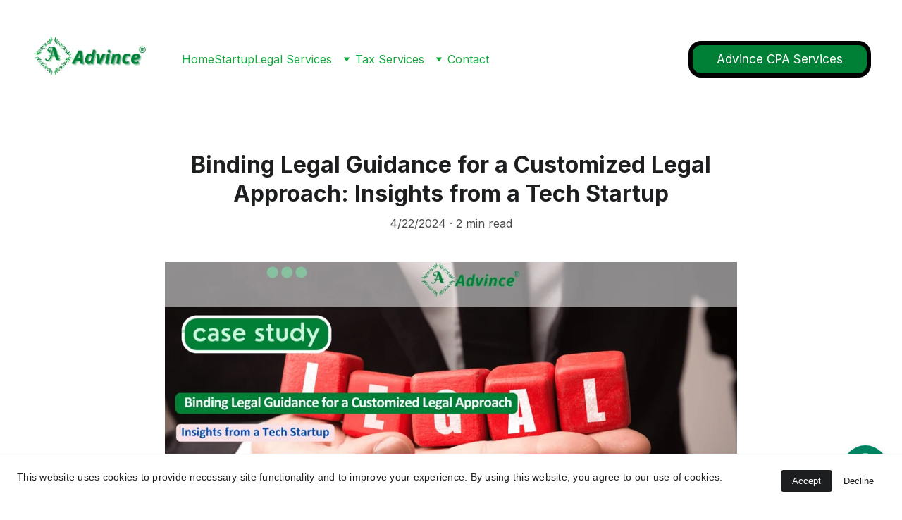

--- FILE ---
content_type: text/html
request_url: https://advincellp.com/binding-legal-guidance-for-a-customized-legal-approach-insights-from-a-tech-startup
body_size: 27901
content:
<!DOCTYPE html><html lang="en"> <head><meta charset="utf-8"><meta name="viewport" content="width=device-width, initial-scale=1.0"><meta name="generator" content="Hostinger Website Builder"><!--[--><title>Binding Legal Guidance for a Customized Legal Approach: Insights from a Tech Startup | Advince India</title><!----><link rel="icon" size="16x16" href="https://assets.zyrosite.com/cdn-cgi/image/format=auto,w=16,h=16,fit=crop,f=png/mxB83NO7o3cQpqDq/advince-logo-AE0vVwgKV3iDB35v.png"><link rel="icon" size="32x32" href="https://assets.zyrosite.com/cdn-cgi/image/format=auto,w=32,h=32,fit=crop,f=png/mxB83NO7o3cQpqDq/advince-logo-AE0vVwgKV3iDB35v.png"><link rel="icon" size="192x192" href="https://assets.zyrosite.com/cdn-cgi/image/format=auto,w=192,h=192,fit=crop,f=png/mxB83NO7o3cQpqDq/advince-logo-AE0vVwgKV3iDB35v.png"><link rel="apple-touch-icon" href="https://assets.zyrosite.com/cdn-cgi/image/format=auto,w=180,h=180,fit=crop,f=png/mxB83NO7o3cQpqDq/advince-logo-AE0vVwgKV3iDB35v.png"><meta content="https://advincellp.com/binding-legal-guidance-for-a-customized-legal-approach-insights-from-a-tech-startup" property="og:url"><link rel="canonical" href="https://advincellp.com/binding-legal-guidance-for-a-customized-legal-approach-insights-from-a-tech-startup"><meta content="Binding Legal Guidance for a Customized Legal Approach: Insights from a Tech Startup | Advince India" property="og:title"><meta name="twitter:title" content="Binding Legal Guidance for a Customized Legal Approach: Insights from a Tech Startup | Advince India"><meta content="website" property="og:type"><!----><!----><meta property="og:site_name" content="Advince India"><!----><meta content="https://assets.zyrosite.com/cdn-cgi/image/format=auto,w=1440,h=756,fit=crop,f=jpeg/mxB83NO7o3cQpqDq/whatsapp-image-2024-04-21-at-10.36.49-pm-A85plop6Wxc0n0N2.jpeg" property="og:image"><meta content="https://assets.zyrosite.com/cdn-cgi/image/format=auto,w=1440,h=756,fit=crop,f=jpeg/mxB83NO7o3cQpqDq/whatsapp-image-2024-04-21-at-10.36.49-pm-A85plop6Wxc0n0N2.jpeg" name="twitter:image"><meta content="Financial Services, Legal Services" property="og:image:alt"><meta content="Financial Services, Legal Services" name="twitter:image:alt"><meta name="twitter:card" content="summary_large_image"><!----><link rel="preconnect"><!----><!----><!----><!----><!--[--><link rel="alternate" hreflang="x-default" href="https://advincellp.com/binding-legal-guidance-for-a-customized-legal-approach-insights-from-a-tech-startup"><link rel="alternate" hreflang="en" href="https://advincellp.com/binding-legal-guidance-for-a-customized-legal-approach-insights-from-a-tech-startup"><!--]--><link href="https://cdn.zyrosite.com/u1/google-fonts/font-faces?family=Inter:wght@400;500;600;700&amp;family=Open+Sans:wght@400;500;700&amp;family=Calibri:wght@400&amp;display=swap" rel="preconnect" crossorigin="true"><link href="https://cdn.zyrosite.com/u1/google-fonts/font-faces?family=Inter:wght@400;500;600;700&amp;family=Open+Sans:wght@400;500;700&amp;family=Calibri:wght@400&amp;display=swap" rel="preload" as="style"><link href="https://cdn.zyrosite.com/u1/google-fonts/font-faces?family=Inter:wght@400;500;600;700&amp;family=Open+Sans:wght@400;500;700&amp;family=Calibri:wght@400&amp;display=swap" rel="stylesheet" referrerpolicy="no-referrer"><!--]--><style></style><link rel="prefetch" href="https://assets.zyrosite.com/mxB83NO7o3cQpqDq/traffic.txt"><link rel="alternate" href="https://advincellp.com/"><script>(function(){const postDate = null;

			const currentDate = new Date().setHours(0, 0, 0, 0);
			const postPublishDate = new Date(postDate).setHours(0, 0, 0, 0);

			if (postPublishDate && currentDate < postPublishDate) {
				window.location.replace('/');
			}
		})();</script><link rel="stylesheet" href="/_astro-1758950481344/_slug_.pf0xurhL.css">
<style>:root{--color-meteorite-dark: #2f1c6a;--color-meteorite-dark-2: #1F1346;--color-meteorite: #8c85ff;--color-meteorite-light: #d5dfff;--color-primary-dark: #5025d1;--color-primary: #673de6;--color-primary-light: #ebe4ff;--color-primary-charts: #B39EF3;--color-danger-dark: #d63163;--color-danger: #fc5185;--color-danger-light: #ffe8ef;--color-danger-charts: #FEA8C2;--color-warning-dark: #fea419;--color-warning-dark-2: #9F6000;--color-warning-charts: #FFD28C;--color-warning: #ffcd35;--color-warning-light: #fff8e2;--color-success-dark: #008361;--color-success: #00b090;--color-success-light: #def4f0;--color-dark: #1d1e20;--color-gray-dark: #36344d;--color-gray: #727586;--color-gray-border: #dadce0;--color-gray-light: #f2f3f6;--color-light: #fff;--color-azure: #357df9;--color-azure-light: #e3ebf9;--color-azure-dark: #265ab2;--color-indigo: #6366F1;--color-neutral-200: #D8DAE0}.whats-app-bubble{position:fixed;right:20px;bottom:24px;z-index:1000;display:flex;cursor:pointer;border-radius:100px;box-shadow:#00000026 0 4px 12px}#wtpQualitySign_fixedCSS,#wtpQualitySign_popupCSS{bottom:10px!important}#wtpQualitySign_fixedCSS{z-index:17!important}#wtpQualitySign_popupCSS{z-index:18!important}
</style></head> <script type="application/ld+json">{"@context":"https://schema.org/","name":"Binding Legal Guidance for a Customized Legal Approach: Insights from a Tech Startup","url":"https://advincellp.com/binding-legal-guidance-for-a-customized-legal-approach-insights-from-a-tech-startup","image":"https://assets.zyrosite.com/cdn-cgi/image/format=auto,w=1440,h=756,fit=crop,f=jpeg/mxB83NO7o3cQpqDq/whatsapp-image-2024-04-21-at-10.36.49-pm-A85plop6Wxc0n0N2.jpeg","inLanguage":"en","@type":"Article","author":{"@type":"Organization","name":"Advince India"},"datePublished":"2024-04-22T16:27:26.124Z","dateModified":"2024-04-22T16:27:26.124Z","timeRequired":"PT2M"}</script> <body> <div> <style>astro-island,astro-slot,astro-static-slot{display:contents}</style><script>(()=>{var e=async t=>{await(await t())()};(self.Astro||(self.Astro={})).only=e;window.dispatchEvent(new Event("astro:only"));})();</script><script>(()=>{var A=Object.defineProperty;var g=(i,o,a)=>o in i?A(i,o,{enumerable:!0,configurable:!0,writable:!0,value:a}):i[o]=a;var d=(i,o,a)=>g(i,typeof o!="symbol"?o+"":o,a);{let i={0:t=>m(t),1:t=>a(t),2:t=>new RegExp(t),3:t=>new Date(t),4:t=>new Map(a(t)),5:t=>new Set(a(t)),6:t=>BigInt(t),7:t=>new URL(t),8:t=>new Uint8Array(t),9:t=>new Uint16Array(t),10:t=>new Uint32Array(t),11:t=>1/0*t},o=t=>{let[l,e]=t;return l in i?i[l](e):void 0},a=t=>t.map(o),m=t=>typeof t!="object"||t===null?t:Object.fromEntries(Object.entries(t).map(([l,e])=>[l,o(e)]));class y extends HTMLElement{constructor(){super(...arguments);d(this,"Component");d(this,"hydrator");d(this,"hydrate",async()=>{var b;if(!this.hydrator||!this.isConnected)return;let e=(b=this.parentElement)==null?void 0:b.closest("astro-island[ssr]");if(e){e.addEventListener("astro:hydrate",this.hydrate,{once:!0});return}let c=this.querySelectorAll("astro-slot"),n={},h=this.querySelectorAll("template[data-astro-template]");for(let r of h){let s=r.closest(this.tagName);s!=null&&s.isSameNode(this)&&(n[r.getAttribute("data-astro-template")||"default"]=r.innerHTML,r.remove())}for(let r of c){let s=r.closest(this.tagName);s!=null&&s.isSameNode(this)&&(n[r.getAttribute("name")||"default"]=r.innerHTML)}let p;try{p=this.hasAttribute("props")?m(JSON.parse(this.getAttribute("props"))):{}}catch(r){let s=this.getAttribute("component-url")||"<unknown>",v=this.getAttribute("component-export");throw v&&(s+=` (export ${v})`),console.error(`[hydrate] Error parsing props for component ${s}`,this.getAttribute("props"),r),r}let u;await this.hydrator(this)(this.Component,p,n,{client:this.getAttribute("client")}),this.removeAttribute("ssr"),this.dispatchEvent(new CustomEvent("astro:hydrate"))});d(this,"unmount",()=>{this.isConnected||this.dispatchEvent(new CustomEvent("astro:unmount"))})}disconnectedCallback(){document.removeEventListener("astro:after-swap",this.unmount),document.addEventListener("astro:after-swap",this.unmount,{once:!0})}connectedCallback(){if(!this.hasAttribute("await-children")||document.readyState==="interactive"||document.readyState==="complete")this.childrenConnectedCallback();else{let e=()=>{document.removeEventListener("DOMContentLoaded",e),c.disconnect(),this.childrenConnectedCallback()},c=new MutationObserver(()=>{var n;((n=this.lastChild)==null?void 0:n.nodeType)===Node.COMMENT_NODE&&this.lastChild.nodeValue==="astro:end"&&(this.lastChild.remove(),e())});c.observe(this,{childList:!0}),document.addEventListener("DOMContentLoaded",e)}}async childrenConnectedCallback(){let e=this.getAttribute("before-hydration-url");e&&await import(e),this.start()}async start(){let e=JSON.parse(this.getAttribute("opts")),c=this.getAttribute("client");if(Astro[c]===void 0){window.addEventListener(`astro:${c}`,()=>this.start(),{once:!0});return}try{await Astro[c](async()=>{let n=this.getAttribute("renderer-url"),[h,{default:p}]=await Promise.all([import(this.getAttribute("component-url")),n?import(n):()=>()=>{}]),u=this.getAttribute("component-export")||"default";if(!u.includes("."))this.Component=h[u];else{this.Component=h;for(let f of u.split("."))this.Component=this.Component[f]}return this.hydrator=p,this.hydrate},e,this)}catch(n){console.error(`[astro-island] Error hydrating ${this.getAttribute("component-url")}`,n)}}attributeChangedCallback(){this.hydrate()}}d(y,"observedAttributes",["props"]),customElements.get("astro-island")||customElements.define("astro-island",y)}})();</script><astro-island uid="Z2dE7O4" component-url="/_astro-1758950481344/ClientHead.CAYX_g3E.js" component-export="default" renderer-url="/_astro-1758950481344/client.CofR2CvM.js" props="{&quot;page-noindex&quot;:[0,false],&quot;canonical-url&quot;:[0,&quot;https://advincellp.com/binding-legal-guidance-for-a-customized-legal-approach-insights-from-a-tech-startup&quot;],&quot;site-meta&quot;:[0,{&quot;version&quot;:[0,197],&quot;template&quot;:[0,&quot;aigenerated&quot;],&quot;metaTitle&quot;:[0,&quot;Advince&quot;],&quot;customMeta&quot;:[0,&quot;&lt;link rel=\&quot;alternate\&quot; href=\&quot;https://advincellp.com/\&quot; hreflang=\&quot;en-in\&quot; /&gt;&quot;],&quot;ogImageAlt&quot;:[0,&quot;Financial Services, Legal Services&quot;],&quot;faviconPath&quot;:[0,&quot;advince-logo-AE0vVwgKV3iDB35v.png&quot;],&quot;ogImagePath&quot;:[0,&quot;website-banner-10-Yle50Oojzgt94OGr.png&quot;],&quot;defaultLocale&quot;:[0,&quot;en&quot;],&quot;faviconOrigin&quot;:[0,&quot;assets&quot;],&quot;ogImageOrigin&quot;:[0,&quot;assets&quot;],&quot;whatsAppNumber&quot;:[0,&quot;918939740984&quot;],&quot;googleAnalytics&quot;:[0,&quot;G-VGQQ3C4LX8&quot;],&quot;whatsAppMessage&quot;:[0,&quot;Greetings%20from%20Advince&quot;],&quot;ecommerceStoreId&quot;:[0,&quot;store_01HX6B5T38ZSSJBKCX16TRAGX5&quot;],&quot;googleTagManager&quot;:[0,&quot;GTM-K64MVDR&quot;],&quot;customBodyElements&quot;:[0,&quot;&quot;],&quot;customHeadElements&quot;:[0,&quot;&lt;link rel=\&quot;alternate\&quot; href=\&quot;https://advincellp.com/\&quot;&gt;&quot;],&quot;isCookieBarEnabled&quot;:[0,true],&quot;isPrivateModeActive&quot;:[0,false],&quot;demoEcommerceStoreId&quot;:[0,&quot;demo_01G0E9P2R0CFTNBWEEFCEV8EG5&quot;],&quot;shouldAddWWWPrefixToDomain&quot;:[0,false],&quot;isExistingStoreWithDynamicTemplate&quot;:[0,true]}],&quot;domain&quot;:[0,&quot;advincellp.com&quot;]}" ssr client="only" opts="{&quot;name&quot;:&quot;ClientHead&quot;,&quot;value&quot;:&quot;vue&quot;}"></astro-island> <script>(()=>{var e=async t=>{await(await t())()};(self.Astro||(self.Astro={})).load=e;window.dispatchEvent(new Event("astro:load"));})();</script><astro-island uid="ZLnyb3" prefix="v1" component-url="/_astro-1758950481344/Page.Qrao-NvE.js" component-export="default" renderer-url="/_astro-1758950481344/client.CofR2CvM.js" props="{&quot;pageData&quot;:[0,{&quot;pages&quot;:[0,{&quot;z-TYjC&quot;:[0,{&quot;date&quot;:[0,&quot;2024-04-22T16:47:59.537Z&quot;],&quot;meta&quot;:[0,{&quot;title&quot;:[0,&quot;Unlocking Global Growth: Exploring Cross-Border Mergers and Acquisitions&quot;],&quot;ogImageAlt&quot;:[0,&quot;&quot;],&quot;description&quot;:[0,&quot;&quot;],&quot;ogImagePath&quot;:[0,&quot;whatsapp-image-2024-04-21-at-10.12.17-pm-mjE2xqevGgsLvXrb.jpeg&quot;],&quot;ogImageOrigin&quot;:[0,&quot;assets&quot;]}],&quot;name&quot;:[0,&quot;Unlocking Global Growth: Exploring Cross-Border Mergers and Acquisitions&quot;],&quot;slug&quot;:[0,&quot;unlocking-global-growth-exploring-cross-border-mergers-and-acquisitions&quot;],&quot;type&quot;:[0,&quot;blog&quot;],&quot;blocks&quot;:[1,[[0,&quot;z2iA7X&quot;],[0,&quot;zVZso_&quot;]]],&quot;isDraft&quot;:[0,false],&quot;categories&quot;:[1,[]],&quot;hiddenSlots&quot;:[1,[]],&quot;isScheduled&quot;:[0,false],&quot;coverImageAlt&quot;:[0,&quot;&quot;],&quot;minutesToRead&quot;:[0,&quot;1&quot;],&quot;coverImagePath&quot;:[0,&quot;whatsapp-image-2024-04-21-at-10.12.17-pm-mjE2xqevGgsLvXrb.jpeg&quot;],&quot;coverImageOrigin&quot;:[0,&quot;assets&quot;]}],&quot;z261ac&quot;:[0,{&quot;date&quot;:[0,&quot;2024-06-04T11:14:51.437Z&quot;],&quot;meta&quot;:[0,{&quot;title&quot;:[0,&quot;Data Breach Action Plan for E-commerce Businesses&quot;],&quot;ogImageAlt&quot;:[0,&quot;&quot;],&quot;description&quot;:[0,&quot;&quot;],&quot;ogImagePath&quot;:[0,&quot;whatsapp-image-2024-06-04-at-2.30.18-am-AVLJvJjE7Ms4NvqL.jpeg&quot;],&quot;ogImageOrigin&quot;:[0,&quot;assets&quot;]}],&quot;name&quot;:[0,&quot;Data Breach Action Plan for E-commerce Businesses&quot;],&quot;slug&quot;:[0,&quot;data-breach-action-plan-for-e-commerce-businesses&quot;],&quot;type&quot;:[0,&quot;blog&quot;],&quot;blocks&quot;:[1,[[0,&quot;zjS8yo&quot;],[0,&quot;zbwN4c&quot;]]],&quot;isDraft&quot;:[0,false],&quot;categories&quot;:[1,[]],&quot;hiddenSlots&quot;:[1,[]],&quot;coverImageAlt&quot;:[0,&quot;&quot;],&quot;minutesToRead&quot;:[0,&quot;4&quot;],&quot;coverImagePath&quot;:[0,&quot;whatsapp-image-2024-06-04-at-2.30.18-am-AVLJvJjE7Ms4NvqL.jpeg&quot;],&quot;coverImageOrigin&quot;:[0,&quot;assets&quot;]}],&quot;z6Z55R&quot;:[0,{&quot;meta&quot;:[0,{&quot;title&quot;:[0,&quot;Blog Posts&quot;],&quot;noindex&quot;:[0,false],&quot;keywords&quot;:[1,[[0,&quot;blog&quot;],[0,&quot;advince blogs&quot;]]],&quot;password&quot;:[0,&quot;&quot;],&quot;ogImageAlt&quot;:[0,&quot;&quot;],&quot;description&quot;:[0,&quot;Blog posts by Advince Solution. Explore diverse topics in our engaging blog. Stay informed and inspired with our insightful articles! We provide solution to all your business problems. &quot;],&quot;focusKeyword&quot;:[0,&quot;blog&quot;],&quot;passwordDesign&quot;:[0,&quot;default&quot;],&quot;passwordBackText&quot;:[0,&quot;Back to&quot;],&quot;passwordButtonText&quot;:[0,&quot;Enter&quot;],&quot;passwordHeadingText&quot;:[0,&quot;Guest area&quot;],&quot;passwordSubheadingText&quot;:[0,&quot;Please enter the password to access the page&quot;],&quot;passwordPlaceholderText&quot;:[0,&quot;Type password&quot;]}],&quot;name&quot;:[0,&quot;Blog&quot;],&quot;slug&quot;:[0,&quot;blog&quot;],&quot;type&quot;:[0,&quot;default&quot;],&quot;blocks&quot;:[1,[[0,&quot;zg0UNK&quot;],[0,&quot;zXLfkC&quot;]]],&quot;hiddenSlots&quot;:[1,[]]}],&quot;zBV0Ew&quot;:[0,{&quot;meta&quot;:[0,{&quot;title&quot;:[0,&quot;Expert Mergers and Acquisitions Services | Advince&quot;],&quot;noindex&quot;:[0,false],&quot;keywords&quot;:[1,[[0,&quot;acquisitions&quot;],[0,&quot;due diligence&quot;],[0,&quot;merger&quot;]]],&quot;password&quot;:[0,&quot;&quot;],&quot;ogImageAlt&quot;:[0,&quot;Merger &amp; Acquistion, Due Diligence&quot;],&quot;description&quot;:[0,&quot;Unlock growth opportunities with expert mergers and acquisitions services at Advince. Maximize value and streamline transactions with our seasoned professionals.&quot;],&quot;ogImagePath&quot;:[0,&quot;untitled-design-15-mnl5Ez8nKxsZJQgZ.png&quot;],&quot;focusKeyword&quot;:[0,&quot;acquisitions&quot;],&quot;ogImageOrigin&quot;:[0,&quot;assets&quot;],&quot;passwordDesign&quot;:[0,&quot;default&quot;],&quot;passwordBackText&quot;:[0,&quot;Back to&quot;],&quot;passwordButtonText&quot;:[0,&quot;Enter&quot;],&quot;passwordHeadingText&quot;:[0,&quot;Guest area&quot;],&quot;passwordSubheadingText&quot;:[0,&quot;Please enter the password to access the page&quot;],&quot;passwordPlaceholderText&quot;:[0,&quot;Type password&quot;]}],&quot;name&quot;:[0,&quot;Merger &amp; Acquisition Solutions&quot;],&quot;slug&quot;:[0,&quot;merger-and-acquisitions-solutions&quot;],&quot;type&quot;:[0,&quot;default&quot;],&quot;blocks&quot;:[1,[[0,&quot;zyJTNv&quot;],[0,&quot;zB2IN-&quot;],[0,&quot;z5dF7H&quot;],[0,&quot;z1MbHg&quot;]]],&quot;hiddenSlots&quot;:[1,[]]}],&quot;zCo0Cm&quot;:[0,{&quot;meta&quot;:[0,{&quot;title&quot;:[0,&quot;Virtual CFO Service | Expert Financial Guide for Businesses&quot;],&quot;noindex&quot;:[0,false],&quot;keywords&quot;:[1,[[0,&quot;full-time Chief Financial Officer (CFO)&quot;],[0,&quot;Virtual CFO Service&quot;],[0,&quot;hiring a full-time CFO&quot;]]],&quot;password&quot;:[0,&quot;&quot;],&quot;ogImageAlt&quot;:[0,&quot;virtual cfo services, book keeping, accounting, tax filing, payroll&quot;],&quot;description&quot;:[0,&quot;Our Virtual CFO Service bridges the gap for small and medium-sized enterprises by providing expert financial guidance without the commitment of hiring a full-time Chief Financial Officer (CFO). Acc...&quot;],&quot;ogImagePath&quot;:[0,&quot;cfo-services-YanzjMDR89upJ5Xo.png&quot;],&quot;focusKeyword&quot;:[0,&quot;Virtual CFO Service&quot;],&quot;ogImageOrigin&quot;:[0,&quot;assets&quot;],&quot;passwordDesign&quot;:[0,&quot;default&quot;],&quot;passwordBackText&quot;:[0,&quot;Back to&quot;],&quot;passwordButtonText&quot;:[0,&quot;Enter&quot;],&quot;passwordHeadingText&quot;:[0,&quot;Guest area&quot;],&quot;passwordSubheadingText&quot;:[0,&quot;Please enter the password to access the page&quot;],&quot;passwordPlaceholderText&quot;:[0,&quot;Type password&quot;]}],&quot;name&quot;:[0,&quot;Virtual CFO Services&quot;],&quot;slug&quot;:[0,&quot;virtual-cfo-services&quot;],&quot;type&quot;:[0,&quot;default&quot;],&quot;blocks&quot;:[1,[[0,&quot;zBmHe5&quot;],[0,&quot;z5Oe7B&quot;],[0,&quot;zvvDD0&quot;],[0,&quot;z7s4JV&quot;],[0,&quot;zgYHIv&quot;],[0,&quot;zSD49w&quot;]]],&quot;hiddenSlots&quot;:[1,[]]}],&quot;zIL9ow&quot;:[0,{&quot;meta&quot;:[0,{&quot;title&quot;:[0,&quot;Advanced Financial Modeling &amp; Valuation Services&quot;],&quot;noindex&quot;:[0,false],&quot;keywords&quot;:[1,[[0,&quot;businesses&quot;],[0,&quot;Financial Modeling&quot;],[0,&quot;Valuation&quot;]]],&quot;password&quot;:[0,&quot;&quot;],&quot;ogImageAlt&quot;:[0,&quot;&quot;],&quot;description&quot;:[0,&quot;Empower your business with precision and insight through our advanced Financial Modeling &amp; Valuation services. Uncover the full potential of your financial data and make informed decisions that dri...&quot;],&quot;focusKeyword&quot;:[0,&quot;Financial Modeling&quot;],&quot;passwordDesign&quot;:[0,&quot;default&quot;],&quot;passwordBackText&quot;:[0,&quot;Back to&quot;],&quot;passwordButtonText&quot;:[0,&quot;Enter&quot;],&quot;passwordHeadingText&quot;:[0,&quot;Guest area&quot;],&quot;passwordSubheadingText&quot;:[0,&quot;Please enter the password to access the page&quot;],&quot;passwordPlaceholderText&quot;:[0,&quot;Type password&quot;]}],&quot;name&quot;:[0,&quot;Financial Modeling &amp; Valuation Services&quot;],&quot;slug&quot;:[0,&quot;financial-modeling-and-valuation-services&quot;],&quot;type&quot;:[0,&quot;default&quot;],&quot;blocks&quot;:[1,[[0,&quot;zl1TOp&quot;],[0,&quot;z6OY6R&quot;],[0,&quot;zo9eeA&quot;],[0,&quot;zUdqhF&quot;]]],&quot;hiddenSlots&quot;:[1,[]]}],&quot;zMTj-J&quot;:[0,{&quot;meta&quot;:[0,{&quot;title&quot;:[0,&quot;Implementation of IFRS&quot;],&quot;noindex&quot;:[0,false],&quot;keywords&quot;:[1,[[0,&quot;Financial Reporting&quot;],[0,&quot;IFRS&quot;]]],&quot;password&quot;:[0,&quot;&quot;],&quot;ogImageAlt&quot;:[0,&quot;&quot;],&quot;description&quot;:[0,&quot;Are you ready to comply with International Financial Reporting Standards (IFRS) and Indian Accounting Standards (INDAS)? At Advince, our experts specialize in seamless implementation, ensuring a sm...&quot;],&quot;focusKeyword&quot;:[0,&quot;IFRS&quot;],&quot;passwordDesign&quot;:[0,&quot;default&quot;],&quot;passwordBackText&quot;:[0,&quot;Back to&quot;],&quot;passwordButtonText&quot;:[0,&quot;Enter&quot;],&quot;passwordHeadingText&quot;:[0,&quot;Guest area&quot;],&quot;passwordSubheadingText&quot;:[0,&quot;Please enter the password to access the page&quot;],&quot;passwordPlaceholderText&quot;:[0,&quot;Type password&quot;]}],&quot;name&quot;:[0,&quot;IFRS/INDAS Implementation&quot;],&quot;slug&quot;:[0,&quot;ifrs-indas-implementation&quot;],&quot;type&quot;:[0,&quot;default&quot;],&quot;blocks&quot;:[1,[[0,&quot;zd1ffH&quot;],[0,&quot;zaxVlg&quot;],[0,&quot;zkz73a&quot;],[0,&quot;zutKca&quot;]]],&quot;hiddenSlots&quot;:[1,[]]}],&quot;zS8t69&quot;:[0,{&quot;date&quot;:[0,&quot;2024-07-24T13:18:20.863Z&quot;],&quot;meta&quot;:[0,{&quot;title&quot;:[0,&quot;Guide to FinCEN Beneficial Ownership Information (BOI) Reporting&quot;],&quot;ogImageAlt&quot;:[0,&quot;&quot;],&quot;description&quot;:[0,&quot;&quot;],&quot;ogImagePath&quot;:[0,&quot;whatsapp-image-2024-07-24-at-12.48.29-am-YBg4oXx981UK0OoP.jpeg&quot;],&quot;ogImageOrigin&quot;:[0,&quot;assets&quot;]}],&quot;name&quot;:[0,&quot;Guide to FinCEN Beneficial Ownership Information (BOI) Reporting&quot;],&quot;slug&quot;:[0,&quot;guide-to-fincen-beneficial-ownership-information-boi-reporting&quot;],&quot;type&quot;:[0,&quot;blog&quot;],&quot;blocks&quot;:[1,[[0,&quot;zQ1ycD&quot;],[0,&quot;zVSdE3&quot;]]],&quot;isDraft&quot;:[0,false],&quot;categories&quot;:[1,[]],&quot;hiddenSlots&quot;:[1,[]],&quot;coverImageAlt&quot;:[0,&quot;&quot;],&quot;minutesToRead&quot;:[0,&quot;2&quot;],&quot;coverImagePath&quot;:[0,&quot;whatsapp-image-2024-07-24-at-12.48.29-am-YBg4oXx981UK0OoP.jpeg&quot;],&quot;coverImageOrigin&quot;:[0,&quot;assets&quot;]}],&quot;zTRFV5&quot;:[0,{&quot;meta&quot;:[0,{&quot;title&quot;:[0,&quot;Terms and conditions | Advince&quot;],&quot;noindex&quot;:[0,false],&quot;keywords&quot;:[1,[[0,&quot;terms and conditions&quot;],[0,&quot;advince terms of use&quot;]]],&quot;password&quot;:[0,&quot;&quot;],&quot;ogImageAlt&quot;:[0,&quot;&quot;],&quot;description&quot;:[0,&quot;These terms and conditions outline the rules and regulations for the use of Advince LLP&#39;s Website, located at https://advincellp.com. Do not continue to use Advince if you do not agree to all of them.&quot;],&quot;ogImagePath&quot;:[0,null],&quot;focusKeyword&quot;:[0,&quot;terms and conditions&quot;],&quot;ogImageOrigin&quot;:[0,null],&quot;passwordDesign&quot;:[0,&quot;default&quot;],&quot;passwordBackText&quot;:[0,&quot;Back to&quot;],&quot;passwordButtonText&quot;:[0,&quot;Enter&quot;],&quot;passwordHeadingText&quot;:[0,&quot;Guest area&quot;],&quot;passwordSubheadingText&quot;:[0,&quot;Please enter the password to access the page&quot;],&quot;passwordPlaceholderText&quot;:[0,&quot;Type password&quot;]}],&quot;name&quot;:[0,&quot;Terms and conditions&quot;],&quot;slug&quot;:[0,&quot;terms-and-conditions&quot;],&quot;type&quot;:[0,&quot;default&quot;],&quot;blocks&quot;:[1,[[0,&quot;z66kwM&quot;]]],&quot;hiddenSlots&quot;:[1,[]]}],&quot;zZpWMR&quot;:[0,{&quot;meta&quot;:[0,{&quot;title&quot;:[0,&quot;Privacy Policy&quot;],&quot;noindex&quot;:[0,false],&quot;keywords&quot;:[1,[[0,&quot;Privacy Policy&quot;],[0,&quot;Advince privacy policy&quot;]]],&quot;password&quot;:[0,&quot;&quot;],&quot;ogImageAlt&quot;:[0,&quot;&quot;],&quot;description&quot;:[0,&quot;We have adopted this Privacy Policy, which determines how we are processing the information collected by advincellp.com, which also provides the reasons why we must collect certain personal data.&quot;],&quot;focusKeyword&quot;:[0,&quot;Privacy Policy&quot;],&quot;passwordDesign&quot;:[0,&quot;default&quot;],&quot;passwordBackText&quot;:[0,&quot;Back to&quot;],&quot;passwordButtonText&quot;:[0,&quot;Enter&quot;],&quot;passwordHeadingText&quot;:[0,&quot;Guest area&quot;],&quot;passwordSubheadingText&quot;:[0,&quot;Please enter the password to access the page&quot;],&quot;passwordPlaceholderText&quot;:[0,&quot;Type password&quot;]}],&quot;name&quot;:[0,&quot;Privacy policy&quot;],&quot;slug&quot;:[0,&quot;privacy-policy&quot;],&quot;type&quot;:[0,&quot;default&quot;],&quot;blocks&quot;:[1,[[0,&quot;z3SupW&quot;]]],&quot;hiddenSlots&quot;:[1,[]]}],&quot;zaihX_&quot;:[0,{&quot;meta&quot;:[0,{&quot;title&quot;:[0,&quot;Expert Audit Support-Comprehensive Audit Assistance Services&quot;],&quot;noindex&quot;:[0,false],&quot;keywords&quot;:[1,[[0,&quot;Expert Audit Support&quot;],[0,&quot;comprehensive audit assistance services&quot;],[0,&quot;navigate through audits&quot;]]],&quot;password&quot;:[0,&quot;&quot;],&quot;ogImageAlt&quot;:[0,&quot;Statutory Audit, Internal Audit, Tax Audit, Audit Support&quot;],&quot;description&quot;:[0,&quot;Look no further than Expert Audit Support for comprehensive audit assistance services. Our team of seasoned professionals helps businesses and individuals navigate through audits, ensuring complian...&quot;],&quot;ogImagePath&quot;:[0,&quot;untitled-design-11-YBgyx34kxoIE7zNm.png&quot;],&quot;focusKeyword&quot;:[0,&quot;Expert Audit Support&quot;],&quot;ogImageOrigin&quot;:[0,&quot;assets&quot;],&quot;passwordDesign&quot;:[0,&quot;default&quot;],&quot;passwordBackText&quot;:[0,&quot;Back to&quot;],&quot;passwordButtonText&quot;:[0,&quot;Enter&quot;],&quot;passwordHeadingText&quot;:[0,&quot;Guest area&quot;],&quot;passwordSubheadingText&quot;:[0,&quot;Please enter the password to access the page&quot;],&quot;passwordPlaceholderText&quot;:[0,&quot;Type password&quot;]}],&quot;name&quot;:[0,&quot;Audit Support Services&quot;],&quot;slug&quot;:[0,&quot;expert-audit-support-services&quot;],&quot;type&quot;:[0,&quot;default&quot;],&quot;blocks&quot;:[1,[[0,&quot;zcXZ0M&quot;],[0,&quot;z_ste4&quot;],[0,&quot;zM0cPj&quot;]]],&quot;hiddenSlots&quot;:[1,[]]}],&quot;zgAHtS&quot;:[0,{&quot;meta&quot;:[0,{&quot;title&quot;:[0,&quot; Start a Business in United States, incorporate LLC, C Corp&quot;],&quot;noindex&quot;:[0,false],&quot;keywords&quot;:[1,[[0,&quot;incorporate LLC&quot;],[0,&quot;incorporate C corp&quot;],[0,&quot;file DBA&quot;]]],&quot;password&quot;:[0,&quot;&quot;],&quot;ogImageAlt&quot;:[0,&quot;Setup a business in USA&quot;],&quot;description&quot;:[0,&quot;Let Advince handle all the paperwork to incorporate llc or C corp in the US seamlessly. Trust us for smooth operations and expert guidance on business filings, including DBA registration. Sati...&quot;],&quot;ogImagePath&quot;:[0,&quot;start-a-business_v2-AGB4pavJEqt0QvPG.jpg&quot;],&quot;focusKeyword&quot;:[0,&quot;incorporate LLC&quot;],&quot;ogImageOrigin&quot;:[0,&quot;assets&quot;],&quot;passwordDesign&quot;:[0,&quot;default&quot;],&quot;passwordBackText&quot;:[0,&quot;Back to&quot;],&quot;passwordButtonText&quot;:[0,&quot;Enter&quot;],&quot;passwordHeadingText&quot;:[0,&quot;Guest area&quot;],&quot;passwordSubheadingText&quot;:[0,&quot;Please enter the password to access the page&quot;],&quot;passwordPlaceholderText&quot;:[0,&quot;Type password&quot;]}],&quot;name&quot;:[0,&quot;Start Business USA&quot;],&quot;slug&quot;:[0,&quot;start-business-usa-incorporate-llc-ccorp&quot;],&quot;type&quot;:[0,&quot;default&quot;],&quot;blocks&quot;:[1,[[0,&quot;z780ro&quot;],[0,&quot;ziMOES&quot;],[0,&quot;zqpU8K&quot;],[0,&quot;z4saFT&quot;]]],&quot;hiddenSlots&quot;:[1,[]]}],&quot;zgbzpC&quot;:[0,{&quot;meta&quot;:[0,{&quot;title&quot;:[0,&quot;Intellectual Property Protection Rights | IPR Services &quot;],&quot;noindex&quot;:[0,false],&quot;keywords&quot;:[1,[[0,&quot;intellectual property rights&quot;],[0,&quot;IPR services&quot;],[0,&quot;Intellectual Property Protection Rights&quot;]]],&quot;password&quot;:[0,&quot;&quot;],&quot;ogImageAlt&quot;:[0,&quot;Intellectual Property Right, Patent. Trademark, Copyright, IP Contract&quot;],&quot;description&quot;:[0,&quot;Intellectual Property Protection Rights: Safeguard your innovations, creations, and unique assets with Advince&#39;s comprehensive Intellectual Property Rights (IPR) services.&quot;],&quot;ogImagePath&quot;:[0,&quot;untitled-design-13-A85rlkkyqLIBgv8j.png&quot;],&quot;focusKeyword&quot;:[0,&quot;Intellectual Property Protection Rights&quot;],&quot;ogImageOrigin&quot;:[0,&quot;assets&quot;],&quot;passwordDesign&quot;:[0,&quot;default&quot;],&quot;passwordBackText&quot;:[0,&quot;Back to&quot;],&quot;passwordButtonText&quot;:[0,&quot;Enter&quot;],&quot;passwordHeadingText&quot;:[0,&quot;Guest area&quot;],&quot;passwordSubheadingText&quot;:[0,&quot;Please enter the password to access the page&quot;],&quot;passwordPlaceholderText&quot;:[0,&quot;Type password&quot;]}],&quot;name&quot;:[0,&quot;Intellectual Property Rights (IPR) services&quot;],&quot;slug&quot;:[0,&quot;intellectual-property-protection-rights-ipr-services&quot;],&quot;type&quot;:[0,&quot;default&quot;],&quot;blocks&quot;:[1,[[0,&quot;zuUfsd&quot;],[0,&quot;zOm-mG&quot;],[0,&quot;z49fOG&quot;],[0,&quot;zIrLbC&quot;]]],&quot;hiddenSlots&quot;:[1,[]]}],&quot;zhCAco&quot;:[0,{&quot;meta&quot;:[0,{&quot;title&quot;:[0,&quot;Information Technology Law&quot;],&quot;noindex&quot;:[0,false],&quot;keywords&quot;:[1,[[0,&quot;Advince&quot;],[0,&quot;legal contracts&quot;],[0,&quot;Information Technology Law&quot;]]],&quot;password&quot;:[0,&quot;&quot;],&quot;ogImageAlt&quot;:[0,&quot;Contract Drafting, Agreement, Legal contracts&quot;],&quot;description&quot;:[0,&quot;As an Information technology law firm, we are dedicated to helping our clients navigate the complex legal landscape of the technology industry in India by providing timely and effective legal&quot;],&quot;ogImagePath&quot;:[0,&quot;untitled-design-12-YanzZDPZlaHlZB5l.png&quot;],&quot;focusKeyword&quot;:[0,&quot;Information Technology Law&quot;],&quot;ogImageOrigin&quot;:[0,&quot;assets&quot;],&quot;passwordDesign&quot;:[0,&quot;default&quot;],&quot;passwordBackText&quot;:[0,&quot;Back to&quot;],&quot;passwordButtonText&quot;:[0,&quot;Enter&quot;],&quot;passwordHeadingText&quot;:[0,&quot;Guest area&quot;],&quot;passwordSubheadingText&quot;:[0,&quot;Please enter the password to access the page&quot;],&quot;passwordPlaceholderText&quot;:[0,&quot;Type password&quot;]}],&quot;name&quot;:[0,&quot;Information Technology Law&quot;],&quot;slug&quot;:[0,&quot;information-technology-law&quot;],&quot;type&quot;:[0,&quot;default&quot;],&quot;blocks&quot;:[1,[[0,&quot;zIITUD&quot;],[0,&quot;z06PAz&quot;],[0,&quot;z74bIW&quot;]]],&quot;hiddenSlots&quot;:[1,[]]}],&quot;ziKVfw&quot;:[0,{&quot;meta&quot;:[0,{&quot;title&quot;:[0,&quot;Comprehensive Accounting Services for Financial Solutions&quot;],&quot;noindex&quot;:[0,false],&quot;keywords&quot;:[1,[[0,&quot;bookkeeping services&quot;],[0,&quot;financial solutions&quot;],[0,&quot;accounting services&quot;]]],&quot;password&quot;:[0,&quot;&quot;],&quot;ogImageAlt&quot;:[0,&quot;Bookkeeping Services, Accounting Services, Payroll Services&quot;],&quot;description&quot;:[0,&quot;At Advince, we offer comprehensive bookkeeping and accounting services tailored to meet the unique needs of your business managing your business finances can be a daunting task. &quot;],&quot;ogImagePath&quot;:[0,&quot;untitled-design-10-AQEV9bKJXecjol83.png&quot;],&quot;focusKeyword&quot;:[0,&quot;accounting services&quot;],&quot;ogImageOrigin&quot;:[0,&quot;assets&quot;],&quot;passwordDesign&quot;:[0,&quot;default&quot;],&quot;passwordBackText&quot;:[0,&quot;Back to&quot;],&quot;passwordButtonText&quot;:[0,&quot;Enter&quot;],&quot;passwordHeadingText&quot;:[0,&quot;Guest area&quot;],&quot;passwordSubheadingText&quot;:[0,&quot;Please enter the password to access the page&quot;],&quot;passwordPlaceholderText&quot;:[0,&quot;Type password&quot;]}],&quot;name&quot;:[0,&quot;Accounting Services&quot;],&quot;slug&quot;:[0,&quot;accounting-services&quot;],&quot;type&quot;:[0,&quot;default&quot;],&quot;blocks&quot;:[1,[[0,&quot;zrEVgm&quot;],[0,&quot;zOnVmN&quot;],[0,&quot;zcxdwe&quot;]]],&quot;hiddenSlots&quot;:[1,[]]}],&quot;zogtom&quot;:[0,{&quot;meta&quot;:[0,{&quot;title&quot;:[0,&quot; Complete Solution for Incorporation, IP Protection, Startup&quot;],&quot;noindex&quot;:[0,false],&quot;keywords&quot;:[1,[[0,&quot;startup&quot;],[0,&quot;startup funding&quot;],[0,&quot;startup solutions&quot;]]],&quot;password&quot;:[0,&quot;&quot;],&quot;ogImageAlt&quot;:[0,&quot;Startup, Business Registration, Business Setup&quot;],&quot;description&quot;:[0,&quot;Our comprehensive suite of services covers every aspect crucial to your startup&#39;s growth and sustainability. From the foundational step of incorporation to safeguarding your intellectual property righ&quot;],&quot;ogImagePath&quot;:[0,&quot;startup-Y4LpMKWJOoSW0Wk3.png&quot;],&quot;focusKeyword&quot;:[0,&quot;startup&quot;],&quot;ogImageOrigin&quot;:[0,&quot;assets&quot;],&quot;passwordDesign&quot;:[0,&quot;default&quot;],&quot;passwordBackText&quot;:[0,&quot;Back to&quot;],&quot;passwordButtonText&quot;:[0,&quot;Enter&quot;],&quot;passwordHeadingText&quot;:[0,&quot;Guest area&quot;],&quot;passwordSubheadingText&quot;:[0,&quot;Please enter the password to access the page&quot;],&quot;passwordPlaceholderText&quot;:[0,&quot;Type password&quot;]}],&quot;name&quot;:[0,&quot;Startup&quot;],&quot;slug&quot;:[0,&quot;startup&quot;],&quot;type&quot;:[0,&quot;default&quot;],&quot;blocks&quot;:[1,[[0,&quot;zc_yeF&quot;],[0,&quot;zugupS&quot;]]],&quot;hiddenSlots&quot;:[1,[]]}],&quot;zrCP7g&quot;:[0,{&quot;meta&quot;:[0,{&quot;title&quot;:[0,&quot;Transform Your Business with ERP Implementation Services&quot;],&quot;noindex&quot;:[0,false],&quot;keywords&quot;:[1,[[0,&quot;transform business&quot;],[0,&quot;comprehensive ERP&quot;],[0,&quot;ERP implementation services&quot;]]],&quot;password&quot;:[0,&quot;&quot;],&quot;ogImageAlt&quot;:[0,&quot;&quot;],&quot;description&quot;:[0,&quot;Streamline processes and achieve unparalleled efficiency with Advince&#39;s specialized ERP implementation services tailored to meet your organization&#39;s unique needs.&quot;],&quot;focusKeyword&quot;:[0,&quot;ERP implementation services&quot;],&quot;passwordDesign&quot;:[0,&quot;default&quot;],&quot;passwordBackText&quot;:[0,&quot;Back to&quot;],&quot;passwordButtonText&quot;:[0,&quot;Enter&quot;],&quot;passwordHeadingText&quot;:[0,&quot;Guest area&quot;],&quot;passwordSubheadingText&quot;:[0,&quot;Please enter the password to access the page&quot;],&quot;passwordPlaceholderText&quot;:[0,&quot;Type password&quot;]}],&quot;name&quot;:[0,&quot;ERP Implementation&quot;],&quot;slug&quot;:[0,&quot;erp-implementation-services&quot;],&quot;type&quot;:[0,&quot;default&quot;],&quot;blocks&quot;:[1,[[0,&quot;zPLFK9&quot;],[0,&quot;zqZJs-&quot;],[0,&quot;zqyK4t&quot;]]],&quot;hiddenSlots&quot;:[1,[]]}],&quot;zs7BZ1&quot;:[0,{&quot;date&quot;:[0,&quot;2024-05-31T15:07:31.451Z&quot;],&quot;meta&quot;:[0,{&quot;title&quot;:[0,&quot;Guide to Data Privacy Law for E-commerce Businesses in the USA&quot;],&quot;ogImageAlt&quot;:[0,&quot;&quot;],&quot;description&quot;:[0,&quot;&quot;],&quot;ogImagePath&quot;:[0,&quot;whatsapp-image-2024-05-31-at-8.41.29-pm-ALpJZJbo0afXPvy2.jpeg&quot;],&quot;ogImageOrigin&quot;:[0,&quot;assets&quot;]}],&quot;name&quot;:[0,&quot;Guide to Data Privacy Law for E-commerce Businesses in the USA&quot;],&quot;slug&quot;:[0,&quot;guide-to-data-privacy-law-for-e-commerce-businesses-in-the-usa&quot;],&quot;type&quot;:[0,&quot;blog&quot;],&quot;blocks&quot;:[1,[[0,&quot;zyluyQ&quot;],[0,&quot;zgvTAL&quot;]]],&quot;isDraft&quot;:[0,false],&quot;categories&quot;:[1,[]],&quot;hiddenSlots&quot;:[1,[]],&quot;coverImageAlt&quot;:[0,&quot;&quot;],&quot;minutesToRead&quot;:[0,&quot;4&quot;],&quot;coverImagePath&quot;:[0,&quot;whatsapp-image-2024-05-31-at-8.41.29-pm-ALpJZJbo0afXPvy2.jpeg&quot;],&quot;coverImageOrigin&quot;:[0,&quot;assets&quot;]}],&quot;ztFyY-&quot;:[0,{&quot;date&quot;:[0,&quot;2024-04-14T07:42:30.979Z&quot;],&quot;meta&quot;:[0,{&quot;title&quot;:[0,&quot;Streamline Your Practice with Advince: Outsourcing Excellence for CPA, EA &amp; Accounting Firms in USA&quot;],&quot;ogImageAlt&quot;:[0,&quot;&quot;],&quot;description&quot;:[0,&quot;&quot;],&quot;ogImagePath&quot;:[0,&quot;whatsapp-image-2024-04-13-at-10.32.01-pm-YNqJ53ZV0lHRe2v8.jpeg&quot;],&quot;ogImageOrigin&quot;:[0,&quot;assets&quot;]}],&quot;name&quot;:[0,&quot;Streamline Your Practice with Advince: Outsourcing Excellence for CPA, EA &amp; Accounting Firms in USA&quot;],&quot;slug&quot;:[0,&quot;streamline-your-practice-with-advince-outsourcing-excellence-for-cpa-ea-and-accounting-firms-in-usa&quot;],&quot;type&quot;:[0,&quot;blog&quot;],&quot;blocks&quot;:[1,[[0,&quot;z0lJpT&quot;],[0,&quot;zMByHM&quot;]]],&quot;isDraft&quot;:[0,false],&quot;categories&quot;:[1,[]],&quot;hiddenSlots&quot;:[1,[]],&quot;coverImageAlt&quot;:[0,&quot;&quot;],&quot;minutesToRead&quot;:[0,&quot;2&quot;],&quot;coverImagePath&quot;:[0,&quot;whatsapp-image-2024-04-13-at-10.32.01-pm-YNqJ53ZV0lHRe2v8.jpeg&quot;],&quot;coverImageOrigin&quot;:[0,&quot;assets&quot;]}],&quot;ztUEzs&quot;:[0,{&quot;date&quot;:[0,&quot;2024-07-15T11:45:50.267Z&quot;],&quot;meta&quot;:[0,{&quot;title&quot;:[0,&quot;Step-by-Step Guide to Certifying Your Women or Minority-Owned Small Business&quot;],&quot;ogImageAlt&quot;:[0,&quot;&quot;],&quot;description&quot;:[0,&quot;&quot;],&quot;ogImagePath&quot;:[0,&quot;whatsapp-image-2024-07-15-at-4.47.08-pm-AE04yROr0NCwLGNM.jpeg&quot;],&quot;ogImageOrigin&quot;:[0,&quot;assets&quot;]}],&quot;name&quot;:[0,&quot;Step-by-Step Guide to Certifying Your Women or Minority-Owned Small Business&quot;],&quot;slug&quot;:[0,&quot;step-by-step-guide-to-certifying-your-women-or-minority-owned-small-business&quot;],&quot;type&quot;:[0,&quot;blog&quot;],&quot;blocks&quot;:[1,[[0,&quot;zGp_lM&quot;],[0,&quot;zMejSL&quot;]]],&quot;isDraft&quot;:[0,false],&quot;categories&quot;:[1,[]],&quot;hiddenSlots&quot;:[1,[]],&quot;coverImageAlt&quot;:[0,&quot;&quot;],&quot;minutesToRead&quot;:[0,&quot;4&quot;],&quot;coverImagePath&quot;:[0,&quot;whatsapp-image-2024-07-15-at-4.47.08-pm-AE04yROr0NCwLGNM.jpeg&quot;],&quot;coverImageOrigin&quot;:[0,&quot;assets&quot;]}],&quot;zvWdXI&quot;:[0,{&quot;date&quot;:[0,&quot;2024-04-22T16:27:26.124Z&quot;],&quot;meta&quot;:[0,{&quot;title&quot;:[0,&quot;Binding Legal Guidance for a Customized Legal Approach: Insights from a Tech Startup&quot;],&quot;ogImageAlt&quot;:[0,&quot;&quot;],&quot;description&quot;:[0,&quot;&quot;],&quot;ogImagePath&quot;:[0,&quot;whatsapp-image-2024-04-21-at-10.36.49-pm-A85plop6Wxc0n0N2.jpeg&quot;],&quot;ogImageOrigin&quot;:[0,&quot;assets&quot;]}],&quot;name&quot;:[0,&quot;Binding Legal Guidance for a Customized Legal Approach: Insights from a Tech Startup&quot;],&quot;slug&quot;:[0,&quot;binding-legal-guidance-for-a-customized-legal-approach-insights-from-a-tech-startup&quot;],&quot;type&quot;:[0,&quot;blog&quot;],&quot;blocks&quot;:[1,[[0,&quot;zL33kf&quot;],[0,&quot;z-2Qo1&quot;]]],&quot;isDraft&quot;:[0,false],&quot;categories&quot;:[1,[]],&quot;hiddenSlots&quot;:[1,[]],&quot;coverImageAlt&quot;:[0,&quot;&quot;],&quot;minutesToRead&quot;:[0,&quot;2&quot;],&quot;coverImagePath&quot;:[0,&quot;whatsapp-image-2024-04-21-at-10.36.49-pm-A85plop6Wxc0n0N2.jpeg&quot;],&quot;coverImageOrigin&quot;:[0,&quot;assets&quot;]}],&quot;ai-TAlgL&quot;:[0,{&quot;meta&quot;:[0,{&quot;title&quot;:[0,&quot;Expert Corporate Tax Services&quot;],&quot;noindex&quot;:[0,false],&quot;keywords&quot;:[1,[[0,&quot;Corporate Tax&quot;],[0,&quot;Business Tax&quot;]]],&quot;password&quot;:[0,&quot;&quot;],&quot;ogImageAlt&quot;:[0,&quot;Corparate Tax Services&quot;],&quot;description&quot;:[0,&quot;Navigate complex Corporate Tax regulations with our strategic tax solutions. We minimize tax burdens, ensure compliance, and support business expansion through effective tax planning, transfer pricing, and business restructuring services tailored for startups and SMEs in India.&quot;],&quot;ogImagePath&quot;:[0,&quot;advinec-corporate-tax-services-A3QOXDzBrOFMJzxK.png&quot;],&quot;focusKeyword&quot;:[0,&quot;Corporate Tax&quot;],&quot;ogImageOrigin&quot;:[0,&quot;assets&quot;],&quot;passwordDesign&quot;:[0,&quot;default&quot;],&quot;passwordBackText&quot;:[0,&quot;Back to&quot;],&quot;passwordButtonText&quot;:[0,&quot;Enter&quot;],&quot;passwordHeadingText&quot;:[0,&quot;Guest area&quot;],&quot;passwordSubheadingText&quot;:[0,&quot;Please enter the password to access the page&quot;],&quot;passwordPlaceholderText&quot;:[0,&quot;Type password&quot;]}],&quot;name&quot;:[0,&quot;Corporate &amp; Business Taxation&quot;],&quot;slug&quot;:[0,&quot;corporate-tax-and-business-taxation&quot;],&quot;type&quot;:[0,&quot;default&quot;],&quot;blocks&quot;:[1,[[0,&quot;zNrN2I&quot;],[0,&quot;ai-Zfk6OO&quot;],[0,&quot;ai-CaZT-7&quot;],[0,&quot;ai-k_QZOI&quot;],[0,&quot;ai-5qTtXh&quot;]]],&quot;hiddenSlots&quot;:[1,[]]}],&quot;ai-lKI-T&quot;:[0,{&quot;meta&quot;:[0,{&quot;title&quot;:[0,&quot;Expert GST Services in India&quot;],&quot;noindex&quot;:[0,false],&quot;keywords&quot;:[1,[[0,&quot;GST services&quot;],[0,&quot;GST Filing&quot;],[0,&quot;GST Registration&quot;]]],&quot;password&quot;:[0,&quot;&quot;],&quot;ogImageAlt&quot;:[0,&quot;GST Registration Service by Advince&quot;],&quot;description&quot;:[0,&quot;Our GST services ensure compliance with regulations, timely return filing, and maximization of input tax credits. We provide hassle-free registration, reconciliation, audits, and refund assistance tailored for your business needs.&quot;],&quot;ogImagePath&quot;:[0,&quot;gst-registration-AE0ak215KKHRk6lv.png&quot;],&quot;focusKeyword&quot;:[0,&quot;GST services&quot;],&quot;ogImageOrigin&quot;:[0,&quot;assets&quot;],&quot;passwordDesign&quot;:[0,&quot;default&quot;],&quot;passwordBackText&quot;:[0,&quot;Back to&quot;],&quot;passwordButtonText&quot;:[0,&quot;Enter&quot;],&quot;passwordHeadingText&quot;:[0,&quot;Guest area&quot;],&quot;passwordSubheadingText&quot;:[0,&quot;Please enter the password to access the page&quot;],&quot;passwordPlaceholderText&quot;:[0,&quot;Type password&quot;]}],&quot;name&quot;:[0,&quot;GST Services&quot;],&quot;slug&quot;:[0,&quot;gst-services&quot;],&quot;type&quot;:[0,&quot;default&quot;],&quot;blocks&quot;:[1,[[0,&quot;ai-506rDO&quot;],[0,&quot;zIlF5a&quot;],[0,&quot;ai-OuKzSJ&quot;],[0,&quot;zlrIDC&quot;],[0,&quot;zrqTbd&quot;]]],&quot;hiddenSlots&quot;:[1,[]]}],&quot;ai-sSUQS&quot;:[0,{&quot;meta&quot;:[0,{&quot;title&quot;:[0,&quot;Contact Us - Advince&quot;],&quot;keywords&quot;:[1,[[0,&quot;business solutions&quot;],[0,&quot;CFO services&quot;],[0,&quot;contact us&quot;]]],&quot;ogImageAlt&quot;:[0,&quot;a person standing in a room&quot;],&quot;description&quot;:[0,&quot;Contact Us-Advince for all your business needs. We provide comprehensive business solutions including CFO services, tax filing, business setup, contract drafting, and intellectual property contracts.&quot;],&quot;ogImagePath&quot;:[0,&quot;photo-1664575602807-e002fc20892c?ixid=M3wzOTE5Mjl8MHwxfHNlYXJjaHwyfHxidXNpbmVzc3xlbnwwfHx8fDE3MDU4MzU3Mjd8MA&amp;ixlib=rb-4.0.3&quot;],&quot;focusKeyword&quot;:[0,&quot;contact us&quot;],&quot;ogImageOrigin&quot;:[0,&quot;unsplash&quot;]}],&quot;name&quot;:[0,&quot;Contact&quot;],&quot;slug&quot;:[0,&quot;contact-us&quot;],&quot;type&quot;:[0,&quot;default&quot;],&quot;blocks&quot;:[1,[[0,&quot;zt4WrU&quot;],[0,&quot;z-nrvp&quot;],[0,&quot;z0tHoM&quot;]]],&quot;hiddenSlots&quot;:[1,[]]}],&quot;ai-sZ6Rk&quot;:[0,{&quot;meta&quot;:[0,{&quot;title&quot;:[0,&quot;Advince India: Legal Services | Tax Services | Advisory Services&quot;],&quot;noindex&quot;:[0,false],&quot;keywords&quot;:[1,[[0,&quot;Legal Services&quot;],[0,&quot;Tax Services&quot;],[0,&quot;Advisory Services&quot;]]],&quot;password&quot;:[0,&quot;&quot;],&quot;ogImageAlt&quot;:[0,&quot;advince logo&quot;],&quot;description&quot;:[0,&quot;Advince is your trusted partner for legal services like business setup, contract drafting, due diligence, and intellectual property contracts. Contact us for all your business needs.&quot;],&quot;ogImagePath&quot;:[0,&quot;advince-logo-AE0vVwgKV3iDB35v.png&quot;],&quot;focusKeyword&quot;:[0,&quot;Legal Services&quot;],&quot;ogImageOrigin&quot;:[0,&quot;assets&quot;],&quot;passwordDesign&quot;:[0,&quot;default&quot;],&quot;passwordBackText&quot;:[0,&quot;Back to&quot;],&quot;passwordButtonText&quot;:[0,&quot;Enter&quot;],&quot;passwordHeadingText&quot;:[0,&quot;Guest area&quot;],&quot;passwordSubheadingText&quot;:[0,&quot;Please enter the password to access the page&quot;],&quot;passwordPlaceholderText&quot;:[0,&quot;Type password&quot;]}],&quot;name&quot;:[0,&quot;Home&quot;],&quot;slug&quot;:[0,&quot;home&quot;],&quot;type&quot;:[0,&quot;default&quot;],&quot;blocks&quot;:[1,[[0,&quot;z19jLd&quot;],[0,&quot;zyu1PO&quot;],[0,&quot;zLRr67&quot;],[0,&quot;z6xxcG&quot;],[0,&quot;zFfKgh&quot;],[0,&quot;zvX_OL&quot;],[0,&quot;zgHiyk&quot;],[0,&quot;zIxaoC&quot;],[0,&quot;z158uZ&quot;],[0,&quot;z91VEf&quot;],[0,&quot;zLTKEs&quot;],[0,&quot;z3UMuY&quot;]]],&quot;hiddenSlots&quot;:[1,[]]}],&quot;ai-zKRxm&quot;:[0,{&quot;meta&quot;:[0,{&quot;title&quot;:[0,&quot;Expert Income Tax Services for Individuals and Businesses&quot;],&quot;noindex&quot;:[0,false],&quot;keywords&quot;:[1,[[0,&quot;Income tax services&quot;],[0,&quot;tax filing&quot;],[0,&quot;tax planning advisory&quot;]]],&quot;password&quot;:[0,&quot;&quot;],&quot;ogImageAlt&quot;:[0,&quot;Tax Filing Sevices by Advince&quot;],&quot;description&quot;:[0,&quot;Our income tax services ensure compliance and maximize your returns. We handle individual and business tax filing, proactive planning, TDS/TCS compliance, and tax audits to help you optimize your tax savings and avoid penalties. Trust our experienced professionals to manage your tax needs.&quot;],&quot;ogImagePath&quot;:[0,&quot;advince-tax-filing-A1aBb12NR5H8QPEG.png&quot;],&quot;focusKeyword&quot;:[0,&quot;Income tax services&quot;],&quot;ogImageOrigin&quot;:[0,&quot;assets&quot;],&quot;passwordDesign&quot;:[0,&quot;default&quot;],&quot;passwordBackText&quot;:[0,&quot;Back to&quot;],&quot;passwordButtonText&quot;:[0,&quot;Enter&quot;],&quot;passwordHeadingText&quot;:[0,&quot;Guest area&quot;],&quot;passwordSubheadingText&quot;:[0,&quot;Please enter the password to access the page&quot;],&quot;passwordPlaceholderText&quot;:[0,&quot;Type password&quot;]}],&quot;name&quot;:[0,&quot;Income Tax Services&quot;],&quot;slug&quot;:[0,&quot;income-tax-services&quot;],&quot;type&quot;:[0,&quot;default&quot;],&quot;blocks&quot;:[1,[[0,&quot;ai-22ta7h&quot;],[0,&quot;zPZ0wX&quot;],[0,&quot;zo8FoX&quot;],[0,&quot;ai-iDE57_&quot;],[0,&quot;z0cyLD&quot;],[0,&quot;zpxCFu&quot;]]],&quot;hiddenSlots&quot;:[1,[]]}]}],&quot;blocks&quot;:[0,{&quot;header&quot;:[0,{&quot;slot&quot;:[0,&quot;header&quot;],&quot;type&quot;:[0,&quot;BlockNavigation&quot;],&quot;mobile&quot;:[0,{&quot;height&quot;:[0,107],&quot;logoHeight&quot;:[0,59]}],&quot;desktop&quot;:[0,{&quot;height&quot;:[0,168],&quot;logoHeight&quot;:[0,168]}],&quot;settings&quot;:[0,{&quot;styles&quot;:[0,{&quot;width&quot;:[0,&quot;1240px&quot;],&quot;padding&quot;:[0,&quot;0px 16px 0px 16px&quot;],&quot;m-padding&quot;:[0,&quot;24px 16px 24px 16px&quot;],&quot;logo-width&quot;:[0,&quot;168px&quot;],&quot;cartIconSize&quot;:[0,&quot;24px&quot;],&quot;link-spacing&quot;:[0,&quot;52px&quot;],&quot;m-logo-width&quot;:[0,&quot;59px&quot;],&quot;m-link-spacing&quot;:[0,&quot;20px&quot;],&quot;element-spacing&quot;:[0,&quot;46px&quot;],&quot;contrastBackgroundColor&quot;:[0,&quot;rgb(224, 224, 224)&quot;]}],&quot;cartText&quot;:[0,&quot;&quot;],&quot;isSticky&quot;:[0,false],&quot;showLogo&quot;:[0,true],&quot;headerLayout&quot;:[0,&quot;desktop-2&quot;],&quot;isCartVisible&quot;:[0,false],&quot;logoImagePath&quot;:[0,&quot;advince-logo-AE0vVwgKV3iDB35v.png&quot;],&quot;mHeaderLayout&quot;:[0,&quot;mobile-1&quot;],&quot;logoImageOrigin&quot;:[0,&quot;assets&quot;],&quot;mobileLinksAlignment&quot;:[0,&quot;right&quot;],&quot;isLanguageSwitcherHidden&quot;:[0,true]}],&quot;zindexes&quot;:[1,[[0,&quot;zzTkRy&quot;]]],&quot;background&quot;:[0,{&quot;color&quot;:[0,&quot;#FFFFFF&quot;],&quot;current&quot;:[0,&quot;color&quot;],&quot;isTransparent&quot;:[0,false]}],&quot;components&quot;:[1,[[0,&quot;zzTkRy&quot;]]],&quot;logoAspectRatio&quot;:[0,1],&quot;navLinkTextColor&quot;:[0,&quot;rgb(17, 168, 62)&quot;],&quot;navLinkTextColorHover&quot;:[0,&quot;#0D0D1A&quot;]}],&quot;z-2Qo1&quot;:[0,{&quot;type&quot;:[0,&quot;BlockLayout&quot;],&quot;mobile&quot;:[0,{&quot;minHeight&quot;:[0,3312]}],&quot;desktop&quot;:[0,{&quot;minHeight&quot;:[0,2226]}],&quot;settings&quot;:[0,{&quot;styles&quot;:[0,{&quot;m-block-padding&quot;:[0,&quot;56px 16px&quot;]}]}],&quot;zindexes&quot;:[1,[[0,&quot;zztCYS&quot;],[0,&quot;zuW2li&quot;]]],&quot;background&quot;:[0,{&quot;color&quot;:[0,&quot;rgb(255, 255, 255)&quot;],&quot;current&quot;:[0,&quot;color&quot;]}],&quot;components&quot;:[1,[[0,&quot;zztCYS&quot;],[0,&quot;zuW2li&quot;]]]}],&quot;zL33kf&quot;:[0,{&quot;type&quot;:[0,&quot;BlockBlogHeader&quot;],&quot;settings&quot;:[0,{&quot;styles&quot;:[0,{&quot;align&quot;:[0,&quot;flex-start&quot;],&quot;text-align&quot;:[0,&quot;center&quot;],&quot;block-padding&quot;:[0,&quot;45px 30px 45px 30px&quot;],&quot;content-width&quot;:[0,&quot;954px&quot;],&quot;m-block-padding&quot;:[0,&quot;16px 16px 16px 16px&quot;]}],&quot;shownItems&quot;:[0,{&quot;date&quot;:[0,true],&quot;avatar&quot;:[0,true],&quot;categories&quot;:[0,true],&quot;description&quot;:[0,true],&quot;minutesToRead&quot;:[0,true],&quot;authorFullName&quot;:[0,true]}]}],&quot;animation&quot;:[0,{&quot;name&quot;:[0,&quot;slide&quot;],&quot;type&quot;:[0,&quot;global&quot;]}],&quot;background&quot;:[0,{&quot;color&quot;:[0,&quot;rgb(255, 255, 255)&quot;],&quot;current&quot;:[0,&quot;color&quot;]}],&quot;components&quot;:[1,[]]}],&quot;zU8U5s&quot;:[0,{&quot;slot&quot;:[0,&quot;footer&quot;],&quot;type&quot;:[0,&quot;BlockLayout&quot;],&quot;aiData&quot;:[0,{&quot;type&quot;:[0,&quot;footer&quot;]}],&quot;mobile&quot;:[0,{&quot;minHeight&quot;:[0,678]}],&quot;desktop&quot;:[0,{&quot;minHeight&quot;:[0,343]}],&quot;settings&quot;:[0,{&quot;styles&quot;:[0,{&quot;cols&quot;:[0,&quot;12&quot;],&quot;rows&quot;:[0,6],&quot;width&quot;:[0,&quot;1224px&quot;],&quot;m-rows&quot;:[0,&quot;1&quot;],&quot;col-gap&quot;:[0,&quot;24px&quot;],&quot;row-gap&quot;:[0,&quot;16px&quot;],&quot;row-size&quot;:[0,&quot;48px&quot;],&quot;column-gap&quot;:[0,&quot;24px&quot;],&quot;block-padding&quot;:[0,&quot;16px 0 16px 0&quot;],&quot;m-block-padding&quot;:[0,&quot;40px 16px 40px 16px&quot;]}]}],&quot;zindexes&quot;:[1,[[0,&quot;zpZlu6&quot;],[0,&quot;zRGC-8&quot;],[0,&quot;zYt_P4&quot;],[0,&quot;zgw6qT&quot;],[0,&quot;zv_g1C&quot;],[0,&quot;zrkmHn&quot;],[0,&quot;zeYHou&quot;],[0,&quot;zHk6BR&quot;],[0,&quot;zTVkI5&quot;],[0,&quot;zFgV0b&quot;],[0,&quot;zhnMPw&quot;]]],&quot;background&quot;:[0,{&quot;color&quot;:[0,&quot;rgb(0, 128, 55)&quot;],&quot;current&quot;:[0,&quot;color&quot;]}],&quot;components&quot;:[1,[[0,&quot;zpZlu6&quot;],[0,&quot;zYt_P4&quot;],[0,&quot;zRGC-8&quot;],[0,&quot;zgw6qT&quot;],[0,&quot;zv_g1C&quot;],[0,&quot;zrkmHn&quot;],[0,&quot;zeYHou&quot;],[0,&quot;zHk6BR&quot;],[0,&quot;zTVkI5&quot;],[0,&quot;zFgV0b&quot;],[0,&quot;zhnMPw&quot;]]],&quot;initialBlockId&quot;:[0,&quot;0NHSEQ084&quot;],&quot;shouldKeepGridVisible&quot;:[0,false]}]}],&quot;elements&quot;:[0,{&quot;zFgV0b&quot;:[0,{&quot;type&quot;:[0,&quot;GridTextBox&quot;],&quot;aiData&quot;:[0,{&quot;type&quot;:[0,&quot;Email address&quot;],&quot;index&quot;:[0,&quot;0&quot;]}],&quot;mobile&quot;:[0,{&quot;top&quot;:[0,440],&quot;left&quot;:[0,0],&quot;width&quot;:[0,328],&quot;height&quot;:[0,24]}],&quot;content&quot;:[0,&quot;&lt;p class=\&quot;body\&quot; style=\&quot;color: rgb(255, 255, 255); --lineHeightDesktop:  1.3; --fontSizeDesktop:  14px\&quot; dir=\&quot;auto\&quot;&gt;&lt;span style=\&quot;font-weight: 700\&quot;&gt;&lt;strong&gt;&lt;u&gt;&lt;a data-page-id=\&quot;zZpWMR\&quot; style=\&quot;text-decoration: none;\&quot; href=\&quot;/privacy-policy\&quot; rel=\&quot;\&quot;&gt;PRIVACY POLICY&lt;/a&gt;&lt;/u&gt;&lt;/strong&gt;&lt;/span&gt;&lt;/p&gt;&quot;],&quot;desktop&quot;:[0,{&quot;top&quot;:[0,285],&quot;left&quot;:[0,655],&quot;width&quot;:[0,157],&quot;height&quot;:[0,18]}],&quot;settings&quot;:[0,{&quot;styles&quot;:[0,{&quot;text&quot;:[0,&quot;left&quot;],&quot;align&quot;:[0,&quot;flex-start&quot;],&quot;justify&quot;:[0,&quot;flex-start&quot;],&quot;m-element-margin&quot;:[0,&quot;0 0 16px 0&quot;]}]}],&quot;animation&quot;:[0,{&quot;name&quot;:[0,&quot;slide&quot;],&quot;type&quot;:[0,&quot;global&quot;]}],&quot;initialElementId&quot;:[0,&quot;zXaiw4&quot;]}],&quot;zHk6BR&quot;:[0,{&quot;type&quot;:[0,&quot;GridTextBox&quot;],&quot;aiData&quot;:[0,{&quot;type&quot;:[0,&quot;Email address&quot;],&quot;index&quot;:[0,&quot;0&quot;]}],&quot;mobile&quot;:[0,{&quot;top&quot;:[0,480],&quot;left&quot;:[0,0],&quot;width&quot;:[0,328],&quot;height&quot;:[0,48]}],&quot;content&quot;:[0,&quot;&lt;p class=\&quot;body\&quot; style=\&quot;color: rgb(255, 255, 255); --lineHeightDesktop: 1.3; --fontSizeDesktop: 18px\&quot; dir=\&quot;auto\&quot;&gt;&lt;span style=\&quot;font-family: Open\\ Sans; font-weight: 400\&quot;&gt;&lt;strong&gt;Copyright © 2024 Advince LLP. All Rights Reserved&lt;/strong&gt;&lt;/span&gt;&lt;/p&gt;&quot;],&quot;desktop&quot;:[0,{&quot;top&quot;:[0,320],&quot;left&quot;:[0,0],&quot;width&quot;:[0,1224],&quot;height&quot;:[0,24]}],&quot;settings&quot;:[0,{&quot;styles&quot;:[0,{&quot;text&quot;:[0,&quot;center&quot;],&quot;align&quot;:[0,&quot;flex-start&quot;],&quot;justify&quot;:[0,&quot;flex-start&quot;],&quot;m-element-margin&quot;:[0,&quot;0 0 16px 0&quot;]}]}],&quot;animation&quot;:[0,{&quot;name&quot;:[0,&quot;slide&quot;],&quot;type&quot;:[0,&quot;global&quot;]}],&quot;initialElementId&quot;:[0,&quot;zXaiw4&quot;]}],&quot;zRGC-8&quot;:[0,{&quot;type&quot;:[0,&quot;GridSocialIcons&quot;],&quot;links&quot;:[1,[[0,{&quot;svg&quot;:[0,&quot;&lt;svg xmlns=\&quot;http://www.w3.org/2000/svg\&quot; fill=\&quot;none\&quot; viewBox=\&quot;0 0 24 24\&quot; height=\&quot;24\&quot; width=\&quot;24\&quot;&gt;\n&lt;path fill=\&quot;currentColor\&quot; d=\&quot;M5.37214 23.9997H0.396429V7.97649H5.37214V23.9997ZM2.88161 5.79078C1.29054 5.79078 0 4.47292 0 2.88185C1.13882e-08 2.1176 0.303597 1.38465 0.844003 0.844247C1.38441 0.303841 2.11736 0.000244141 2.88161 0.000244141C3.64586 0.000244141 4.3788 0.303841 4.91921 0.844247C5.45962 1.38465 5.76321 2.1176 5.76321 2.88185C5.76321 4.47292 4.47214 5.79078 2.88161 5.79078ZM23.9946 23.9997H19.0296V16.1997C19.0296 14.3408 18.9921 11.9569 16.4427 11.9569C13.8557 11.9569 13.4593 13.9765 13.4593 16.0658V23.9997H8.48893V7.97649H13.2611V10.1622H13.3307C13.995 8.90328 15.6177 7.57471 18.0386 7.57471C23.0743 7.57471 24 10.8908 24 15.1979V23.9997H23.9946Z\&quot;&gt;&lt;/path&gt;\n&lt;/svg&gt;\n&quot;],&quot;icon&quot;:[0,&quot;linkedin-in&quot;],&quot;link&quot;:[0,&quot;https://www.linkedin.com/company/advince/?viewAsMember=true&quot;]}],[0,{&quot;svg&quot;:[0,&quot;&lt;svg xmlns=\&quot;http://www.w3.org/2000/svg\&quot; fill=\&quot;none\&quot; viewBox=\&quot;0 0 24 24\&quot; height=\&quot;24\&quot; width=\&quot;24\&quot;&gt;\n&lt;path fill=\&quot;currentColor\&quot; d=\&quot;M24 12.0726C24 5.44354 18.629 0.0725708 12 0.0725708C5.37097 0.0725708 0 5.44354 0 12.0726C0 18.0619 4.38823 23.0264 10.125 23.9274V15.5414H7.07661V12.0726H10.125V9.4287C10.125 6.42144 11.9153 4.76031 14.6574 4.76031C15.9706 4.76031 17.3439 4.99451 17.3439 4.99451V7.94612H15.8303C14.34 7.94612 13.875 8.87128 13.875 9.82015V12.0726H17.2031L16.6708 15.5414H13.875V23.9274C19.6118 23.0264 24 18.0619 24 12.0726Z\&quot;&gt;&lt;/path&gt;\n&lt;/svg&gt;\n&quot;],&quot;icon&quot;:[0,&quot;facebook&quot;],&quot;link&quot;:[0,&quot;https://www.facebook.com/advincesolutions&quot;]}],[0,{&quot;svg&quot;:[0,&quot;&lt;svg xmlns=\&quot;http://www.w3.org/2000/svg\&quot; fill=\&quot;none\&quot; viewBox=\&quot;0 0 24 24\&quot; height=\&quot;24\&quot; width=\&quot;24\&quot;&gt;\n&lt;path fill=\&quot;currentColor\&quot; d=\&quot;M12.0027 5.84808C8.59743 5.84808 5.85075 8.59477 5.85075 12C5.85075 15.4053 8.59743 18.1519 12.0027 18.1519C15.4079 18.1519 18.1546 15.4053 18.1546 12C18.1546 8.59477 15.4079 5.84808 12.0027 5.84808ZM12.0027 15.9996C9.80212 15.9996 8.00312 14.2059 8.00312 12C8.00312 9.7941 9.79677 8.00046 12.0027 8.00046C14.2086 8.00046 16.0022 9.7941 16.0022 12C16.0022 14.2059 14.2032 15.9996 12.0027 15.9996ZM19.8412 5.59644C19.8412 6.39421 19.1987 7.03135 18.4062 7.03135C17.6085 7.03135 16.9713 6.38885 16.9713 5.59644C16.9713 4.80402 17.6138 4.16153 18.4062 4.16153C19.1987 4.16153 19.8412 4.80402 19.8412 5.59644ZM23.9157 7.05277C23.8247 5.13063 23.3856 3.42801 21.9775 2.02522C20.5747 0.622429 18.8721 0.183388 16.9499 0.0870135C14.9689 -0.0254238 9.03112 -0.0254238 7.05008 0.0870135C5.1333 0.178034 3.43068 0.617075 2.02253 2.01986C0.614389 3.42265 0.180703 5.12527 0.0843279 7.04742C-0.0281093 9.02845 -0.0281093 14.9662 0.0843279 16.9472C0.175349 18.8694 0.614389 20.572 2.02253 21.9748C3.43068 23.3776 5.12794 23.8166 7.05008 23.913C9.03112 24.0254 14.9689 24.0254 16.9499 23.913C18.8721 23.822 20.5747 23.3829 21.9775 21.9748C23.3803 20.572 23.8193 18.8694 23.9157 16.9472C24.0281 14.9662 24.0281 9.03381 23.9157 7.05277ZM21.3564 19.0728C20.9388 20.1223 20.1303 20.9307 19.0755 21.3537C17.496 21.9802 13.7481 21.8356 12.0027 21.8356C10.2572 21.8356 6.50396 21.9748 4.92984 21.3537C3.88042 20.9361 3.07195 20.1276 2.64897 19.0728C2.02253 17.4934 2.16709 13.7455 2.16709 12C2.16709 10.2546 2.02789 6.50129 2.64897 4.92717C3.06659 3.87776 3.87507 3.06928 4.92984 2.6463C6.50931 2.01986 10.2572 2.16443 12.0027 2.16443C13.7481 2.16443 17.5014 2.02522 19.0755 2.6463C20.1249 3.06392 20.9334 3.8724 21.3564 4.92717C21.9828 6.50665 21.8383 10.2546 21.8383 12C21.8383 13.7455 21.9828 17.4987 21.3564 19.0728Z\&quot;&gt;&lt;/path&gt;\n&lt;/svg&gt;\n&quot;],&quot;icon&quot;:[0,&quot;instagram&quot;],&quot;link&quot;:[0,&quot;https://www.instagram.com/advincesolutions/&quot;]}]]],&quot;mobile&quot;:[0,{&quot;top&quot;:[0,624],&quot;left&quot;:[0,0],&quot;width&quot;:[0,158],&quot;height&quot;:[0,38]}],&quot;desktop&quot;:[0,{&quot;top&quot;:[0,104],&quot;left&quot;:[0,927],&quot;width&quot;:[0,130],&quot;height&quot;:[0,38]}],&quot;settings&quot;:[0,{&quot;styles&quot;:[0,{&quot;icon-size&quot;:[0,&quot;38px&quot;],&quot;icon-color&quot;:[0,&quot;rgb(255, 255, 255)&quot;],&quot;icon-spacing&quot;:[0,&quot;space-between&quot;],&quot;icon-direction&quot;:[0,&quot;row&quot;],&quot;icon-color-hover&quot;:[0,&quot;#0D0D1A&quot;],&quot;space-between-icons&quot;:[0,&quot;32px&quot;]}],&quot;useBrandColors&quot;:[0,false]}],&quot;animation&quot;:[0,{&quot;name&quot;:[0,&quot;slide&quot;],&quot;type&quot;:[0,&quot;global&quot;]}],&quot;initialElementId&quot;:[0,&quot;j1wNBZKB8B&quot;]}],&quot;zTVkI5&quot;:[0,{&quot;type&quot;:[0,&quot;GridTextBox&quot;],&quot;aiData&quot;:[0,{&quot;type&quot;:[0,&quot;Email address&quot;],&quot;index&quot;:[0,&quot;0&quot;]}],&quot;mobile&quot;:[0,{&quot;top&quot;:[0,400],&quot;left&quot;:[0,0],&quot;width&quot;:[0,328],&quot;height&quot;:[0,24]}],&quot;content&quot;:[0,&quot;&lt;p class=\&quot;body\&quot; style=\&quot;color: rgb(255, 255, 255); --lineHeightDesktop: 1.3; --fontSizeDesktop: 14px\&quot; dir=\&quot;auto\&quot;&gt;&lt;span style=\&quot;font-weight: 700\&quot;&gt;&lt;strong&gt;&lt;u&gt;&lt;a data-page-id=\&quot;zTRFV5\&quot; style=\&quot;text-decoration: none;\&quot; href=\&quot;/terms-and-conditions\&quot; rel=\&quot;\&quot;&gt;TERMS &amp;amp; CONDITIONS&lt;/a&gt;&lt;/u&gt;&lt;/strong&gt;&lt;/span&gt;&lt;/p&gt;&quot;],&quot;desktop&quot;:[0,{&quot;top&quot;:[0,285],&quot;left&quot;:[0,412],&quot;width&quot;:[0,180],&quot;height&quot;:[0,18]}],&quot;settings&quot;:[0,{&quot;styles&quot;:[0,{&quot;text&quot;:[0,&quot;right&quot;],&quot;align&quot;:[0,&quot;flex-start&quot;],&quot;m-text&quot;:[0,&quot;left&quot;],&quot;justify&quot;:[0,&quot;flex-start&quot;],&quot;m-element-margin&quot;:[0,&quot;0 0 16px 0&quot;]}]}],&quot;animation&quot;:[0,{&quot;name&quot;:[0,&quot;slide&quot;],&quot;type&quot;:[0,&quot;global&quot;]}],&quot;initialElementId&quot;:[0,&quot;zXaiw4&quot;]}],&quot;zYt_P4&quot;:[0,{&quot;type&quot;:[0,&quot;GridForm&quot;],&quot;formId&quot;:[0,&quot;Subscribe form&quot;],&quot;mobile&quot;:[0,{&quot;top&quot;:[0,72],&quot;left&quot;:[0,0],&quot;width&quot;:[0,328],&quot;height&quot;:[0,141]}],&quot;desktop&quot;:[0,{&quot;top&quot;:[0,104],&quot;left&quot;:[0,0],&quot;width&quot;:[0,290],&quot;height&quot;:[0,139],&quot;formElementsVerticalSpacing&quot;:[0,16]}],&quot;settings&quot;:[0,{&quot;theme&quot;:[0,&quot;light&quot;],&quot;schema&quot;:[1,[[0,{&quot;id&quot;:[0,&quot;Qy8CZ_OPIxxZsS8uYC7kf&quot;],&quot;svg&quot;:[0,&quot;align-left-short&quot;],&quot;tag&quot;:[0,&quot;input&quot;],&quot;name&quot;:[0,&quot;Email address&quot;],&quot;type&quot;:[0,&quot;GridInput&quot;],&quot;fieldType&quot;:[0,&quot;short-answer&quot;],&quot;inputLabel&quot;:[0,&quot;Email address&quot;],&quot;validation&quot;:[1,[[1,[[0,&quot;bail&quot;]]],[1,[[0,&quot;email&quot;]]],[1,[[0,&quot;required&quot;]]]]],&quot;placeholder&quot;:[0,&quot;Your email address&quot;],&quot;validationType&quot;:[0,&quot;email&quot;],&quot;validation-messages&quot;:[0,{&quot;email&quot;:[0,&quot;Please enter a valid email address&quot;],&quot;required&quot;:[0,&quot;This field is required&quot;]}]}]]],&quot;styles&quot;:[0,{&quot;text&quot;:[0,&quot;left&quot;],&quot;align&quot;:[0,&quot;space-between&quot;],&quot;justify&quot;:[0,&quot;center&quot;],&quot;formSpacing&quot;:[0,&quot;22px 10px&quot;],&quot;m-element-margin&quot;:[0,&quot;0 0 32px 0&quot;]}],&quot;successMessage&quot;:[0,&quot;Thank you!&quot;]}],&quot;animation&quot;:[0,{&quot;name&quot;:[0,&quot;fade&quot;],&quot;type&quot;:[0,&quot;element&quot;]}],&quot;inputFillColor&quot;:[0,&quot;#FFFFFF&quot;],&quot;inputTextColor&quot;:[0,&quot;#0D0D1A&quot;],&quot;labelTextColor&quot;:[0,&quot;rgb(255, 255, 255)&quot;],&quot;formBorderColor&quot;:[0,&quot;#0D0D1A&quot;],&quot;innerBackground&quot;:[0,{&quot;color&quot;:[0,&quot;#FFFFFF&quot;],&quot;image&quot;:[0,&quot;&quot;],&quot;current&quot;:[0,&quot;&quot;]}],&quot;initialElementId&quot;:[0,&quot;zmBrEJ&quot;],&quot;inputBorderColor&quot;:[0,&quot;rgb(184, 192, 204)&quot;],&quot;inputBorderWidth&quot;:[0,1],&quot;submitButtonData&quot;:[0,{&quot;type&quot;:[0,&quot;GridButton&quot;],&quot;content&quot;:[0,&quot;Submit&quot;],&quot;settings&quot;:[0,{&quot;type&quot;:[0,&quot;primary&quot;],&quot;styles&quot;:[0,{&quot;align&quot;:[0,&quot;start&quot;],&quot;position&quot;:[0,&quot;8/8/9/10&quot;]}],&quot;isFormButton&quot;:[0,true]}]}],&quot;inputBorderRadius&quot;:[0,4],&quot;inputFillColorHover&quot;:[0,&quot;#FFFFFF&quot;],&quot;submitButtonFontColor&quot;:[0,&quot;#FFFFFF&quot;],&quot;submitButtonBorderColor&quot;:[0,&quot;rgb(105, 242, 104)&quot;],&quot;submitButtonBorderWidth&quot;:[0,0],&quot;submitButtonBorderRadius&quot;:[0,4],&quot;submitButtonFontColorHover&quot;:[0,&quot;#FFFFFF&quot;],&quot;submitButtonBackgroundColor&quot;:[0,&quot;rgb(13, 13, 26)&quot;],&quot;submitButtonBorderColorHover&quot;:[0,&quot;rgb(105, 242, 104)&quot;],&quot;submitButtonBorderWidthHover&quot;:[0,0],&quot;submitButtonBackgroundColorHover&quot;:[0,&quot;rgb(105, 242, 104)&quot;]}],&quot;zeYHou&quot;:[0,{&quot;type&quot;:[0,&quot;GridTextBox&quot;],&quot;aiData&quot;:[0,{&quot;type&quot;:[0,&quot;Full phone number&quot;],&quot;index&quot;:[0,&quot;0&quot;]}],&quot;mobile&quot;:[0,{&quot;top&quot;:[0,320],&quot;left&quot;:[0,0],&quot;width&quot;:[0,328],&quot;height&quot;:[0,24]}],&quot;content&quot;:[0,&quot;&lt;p class=\&quot;body\&quot; style=\&quot;color: rgb(255, 255, 255); --lineHeightDesktop: 1.3; --fontSizeDesktop: 18px\&quot; dir=\&quot;auto\&quot;&gt;&lt;span style=\&quot;font-family: Inter; font-weight: 500\&quot;&gt;IN:  &lt;/span&gt;08062180138&lt;/p&gt;&quot;],&quot;desktop&quot;:[0,{&quot;top&quot;:[0,140],&quot;left&quot;:[0,528],&quot;width&quot;:[0,297],&quot;height&quot;:[0,23]}],&quot;settings&quot;:[0,{&quot;styles&quot;:[0,{&quot;text&quot;:[0,&quot;left&quot;],&quot;align&quot;:[0,&quot;flex-start&quot;],&quot;justify&quot;:[0,&quot;flex-start&quot;],&quot;m-element-margin&quot;:[0,&quot;0 0 16px 0&quot;]}]}],&quot;animation&quot;:[0,{&quot;name&quot;:[0,&quot;slide&quot;],&quot;type&quot;:[0,&quot;global&quot;]}],&quot;initialElementId&quot;:[0,&quot;zXaiw4&quot;]}],&quot;zgw6qT&quot;:[0,{&quot;type&quot;:[0,&quot;GridTextBox&quot;],&quot;aiData&quot;:[0,{&quot;type&quot;:[0,&quot;Email address&quot;],&quot;index&quot;:[0,&quot;0&quot;]}],&quot;mobile&quot;:[0,{&quot;top&quot;:[0,280],&quot;left&quot;:[0,0],&quot;width&quot;:[0,328],&quot;height&quot;:[0,24]}],&quot;content&quot;:[0,&quot;&lt;p class=\&quot;body\&quot; style=\&quot;color: rgb(255, 255, 255); --lineHeightDesktop: 1.3; --fontSizeDesktop: 18px\&quot; dir=\&quot;auto\&quot;&gt;&lt;span style=\&quot;font-family: Inter; font-weight: 500\&quot;&gt;info@advincellp.com&lt;/span&gt;&lt;/p&gt;&quot;],&quot;desktop&quot;:[0,{&quot;top&quot;:[0,104],&quot;left&quot;:[0,528],&quot;width&quot;:[0,297],&quot;height&quot;:[0,23]}],&quot;settings&quot;:[0,{&quot;styles&quot;:[0,{&quot;text&quot;:[0,&quot;left&quot;],&quot;align&quot;:[0,&quot;flex-start&quot;],&quot;justify&quot;:[0,&quot;flex-start&quot;],&quot;m-element-margin&quot;:[0,&quot;0 0 16px 0&quot;]}]}],&quot;animation&quot;:[0,{&quot;name&quot;:[0,&quot;slide&quot;],&quot;type&quot;:[0,&quot;global&quot;]}],&quot;initialElementId&quot;:[0,&quot;zXaiw4&quot;]}],&quot;zhnMPw&quot;:[0,{&quot;type&quot;:[0,&quot;GridTextBox&quot;],&quot;aiData&quot;:[0,{&quot;type&quot;:[0,&quot;Full phone number&quot;],&quot;index&quot;:[0,&quot;0&quot;]}],&quot;mobile&quot;:[0,{&quot;top&quot;:[0,360],&quot;left&quot;:[0,0],&quot;width&quot;:[0,328],&quot;height&quot;:[0,24]}],&quot;content&quot;:[0,&quot;&lt;p class=\&quot;body\&quot; style=\&quot;color: rgb(0, 0, 0); --lineHeightDesktop: 1.3; --fontSizeDesktop: 18px\&quot; dir=\&quot;auto\&quot;&gt;&lt;span style=\&quot;color: rgb(255, 255, 255); font-family: Inter; font-weight: 500\&quot;&gt;US: (+1) (302) 209 7896&lt;/span&gt;&lt;/p&gt;&quot;],&quot;desktop&quot;:[0,{&quot;top&quot;:[0,173],&quot;left&quot;:[0,528],&quot;width&quot;:[0,297],&quot;height&quot;:[0,23]}],&quot;settings&quot;:[0,{&quot;styles&quot;:[0,{&quot;text&quot;:[0,&quot;left&quot;],&quot;align&quot;:[0,&quot;flex-start&quot;],&quot;justify&quot;:[0,&quot;flex-start&quot;],&quot;m-element-margin&quot;:[0,&quot;0 0 16px 0&quot;]}]}],&quot;animation&quot;:[0,{&quot;name&quot;:[0,&quot;slide&quot;],&quot;type&quot;:[0,&quot;global&quot;]}],&quot;initialElementId&quot;:[0,&quot;zXaiw4&quot;]}],&quot;zpZlu6&quot;:[0,{&quot;type&quot;:[0,&quot;GridTextBox&quot;],&quot;aiData&quot;:[0,{&quot;type&quot;:[0,&quot;Subtitle&quot;],&quot;index&quot;:[0,&quot;0&quot;]}],&quot;mobile&quot;:[0,{&quot;top&quot;:[0,240],&quot;left&quot;:[0,0],&quot;width&quot;:[0,328],&quot;height&quot;:[0,22]}],&quot;content&quot;:[0,&quot;&lt;h6 style=\&quot;color: rgb(255, 255, 255)\&quot; dir=\&quot;auto\&quot;&gt;Contacts&lt;/h6&gt;&quot;],&quot;desktop&quot;:[0,{&quot;top&quot;:[0,69],&quot;left&quot;:[0,528],&quot;width&quot;:[0,297],&quot;height&quot;:[0,22]}],&quot;settings&quot;:[0,{&quot;styles&quot;:[0,{&quot;text&quot;:[0,&quot;left&quot;],&quot;align&quot;:[0,&quot;flex-start&quot;],&quot;justify&quot;:[0,&quot;flex-start&quot;],&quot;m-element-margin&quot;:[0,&quot;0 0 32px 0&quot;]}]}],&quot;animation&quot;:[0,{&quot;name&quot;:[0,&quot;slide&quot;],&quot;type&quot;:[0,&quot;global&quot;]}],&quot;initialElementId&quot;:[0,&quot;nFy7KTS4D-&quot;]}],&quot;zrkmHn&quot;:[0,{&quot;type&quot;:[0,&quot;GridTextBox&quot;],&quot;aiData&quot;:[0,{&quot;type&quot;:[0,&quot;Subtitle&quot;]}],&quot;mobile&quot;:[0,{&quot;top&quot;:[0,35],&quot;left&quot;:[0,0],&quot;width&quot;:[0,328],&quot;height&quot;:[0,22]}],&quot;content&quot;:[0,&quot;&lt;h6 style=\&quot;color: rgb(255, 255, 255)\&quot; dir=\&quot;auto\&quot;&gt;Subscribe to our newsletter&lt;/h6&gt;&quot;],&quot;desktop&quot;:[0,{&quot;top&quot;:[0,58],&quot;left&quot;:[0,0],&quot;width&quot;:[0,503],&quot;height&quot;:[0,22]}],&quot;settings&quot;:[0,{&quot;styles&quot;:[0,{&quot;text&quot;:[0,&quot;left&quot;],&quot;align&quot;:[0,&quot;flex-start&quot;],&quot;justify&quot;:[0,&quot;flex-start&quot;],&quot;m-element-margin&quot;:[0,&quot;0 0 32px 0&quot;]}]}],&quot;animation&quot;:[0,{&quot;name&quot;:[0,&quot;slide&quot;],&quot;type&quot;:[0,&quot;global&quot;]}],&quot;initialElementId&quot;:[0,&quot;nFy7KTS4D-&quot;]}],&quot;zuW2li&quot;:[0,{&quot;type&quot;:[0,&quot;GridTextBox&quot;],&quot;mobile&quot;:[0,{&quot;top&quot;:[0,424],&quot;left&quot;:[0,0],&quot;width&quot;:[0,328],&quot;height&quot;:[0,3116]}],&quot;content&quot;:[0,&quot;&lt;p class=\&quot;body\&quot; style=\&quot;--lineHeightDesktop:  1.4; --fontSizeDesktop:  20px; margin-bottom: 50px\&quot; dir=\&quot;auto\&quot;&gt;&lt;span style=\&quot;font-family: Open Sans; font-weight: 500\&quot;&gt;In the dynamic and competitive landscape of startups, legal compliance and protection are crucial pillars for sustainable growth. However, many startups, especially those with limited resources, struggle to navigate the complex legal landscape effectively. This case study explores into how a growing startup client of Advince utilized our personalized legal advisory services to boost its operations and mitigate legal risks.&lt;/span&gt;&lt;/p&gt;&lt;p class=\&quot;body\&quot; style=\&quot;--lineHeightDesktop:  1.3; --fontSizeDesktop:  30px; margin-bottom: 8px\&quot; dir=\&quot;auto\&quot;&gt;&lt;span style=\&quot;font-family: Inter; font-weight: 700\&quot;&gt;&lt;strong&gt;Client Background:&lt;/strong&gt;&lt;/span&gt;&lt;/p&gt;&lt;p class=\&quot;body\&quot; style=\&quot;--lineHeightDesktop:  1.3; --fontSizeDesktop:  20px; margin-bottom: 50px\&quot; dir=\&quot;auto\&quot;&gt;&lt;span style=\&quot;font-family: Open Sans; font-weight: 500\&quot;&gt;Client is Startup specializing in developing innovative software solutions for small and medium-sized businesses (SMBs). Founded by a team of tech enthusiasts, the company aimed to revolutionize the way SMBs manage their operations through user-friendly and cost-effective software tools.&lt;/span&gt;&lt;/p&gt;&lt;p class=\&quot;body\&quot; style=\&quot;--lineHeightDesktop:  1.3; --fontSizeDesktop:  30px; margin-bottom: 8px\&quot; dir=\&quot;auto\&quot;&gt;&lt;span style=\&quot;font-family: Inter; font-weight: 700\&quot;&gt;&lt;strong&gt;Challenge:&lt;/strong&gt;&lt;/span&gt;&lt;/p&gt;&lt;p class=\&quot;body\&quot; style=\&quot;--lineHeightDesktop:  1.3; --fontSizeDesktop:  20px; margin-bottom: 50px\&quot; dir=\&quot;auto\&quot;&gt;&lt;span style=\&quot;font-family: Open Sans; font-weight: 500\&quot;&gt;The Startup gained traction and expanded its clientele, the founders recognized the need for robust legal guidance. They encountered various legal challenges typical of startups, including intellectual property protection, contract negotiations, and compliance with data privacy regulations. Moreover, with plans for international expansion, they anticipated encountering additional legal complexities.&lt;/span&gt;&lt;/p&gt;&lt;p class=\&quot;body\&quot; style=\&quot;--lineHeightDesktop:  1.3; --fontSizeDesktop:  30px; margin-bottom: 8px\&quot; dir=\&quot;auto\&quot;&gt;&lt;span style=\&quot;font-family: Inter; font-weight: 700\&quot;&gt;&lt;strong&gt;Solution:&lt;/strong&gt;&lt;/span&gt;&lt;/p&gt;&lt;p class=\&quot;body\&quot; style=\&quot;--lineHeightDesktop:  1.3; --fontSizeDesktop:  20px; margin-bottom: 50px\&quot; dir=\&quot;auto\&quot;&gt;&lt;span style=\&quot;font-family: Open Sans; font-weight: 500\&quot;&gt;To address these challenges, client sought personalized legal advisory services from Advince since we specialize in startups and technology. Rather than opting for generic legal templates or relying solely on online resources, the startup valued the personalized touch and expertise that a dedicated legal advisor could offer.&lt;/span&gt;&lt;/p&gt;&lt;p class=\&quot;body\&quot; style=\&quot;--lineHeightDesktop:  1.3; --fontSizeDesktop:  30px; margin-bottom: 8px\&quot; dir=\&quot;auto\&quot;&gt;&lt;span style=\&quot;font-family: Inter; font-weight: 700\&quot;&gt;&lt;strong&gt;Implementation:&lt;/strong&gt;&lt;/span&gt;&lt;/p&gt;&lt;ul dir=\&quot;auto\&quot;&gt;&lt;li&gt;&lt;p class=\&quot;body\&quot; style=\&quot;--lineHeightDesktop:  1.3; --fontSizeDesktop:  20px; margin-bottom: 8px\&quot; dir=\&quot;auto\&quot;&gt;&lt;span style=\&quot;font-family: Open Sans; font-weight: 500\&quot;&gt;&lt;strong&gt;Initial Assessment:&lt;/strong&gt; We conducted a comprehensive assessment of client’s business model, operations, and future goals. This included identifying potential legal risks and areas requiring immediate attention.&lt;/span&gt;&lt;/p&gt;&lt;/li&gt;&lt;li&gt;&lt;p class=\&quot;body\&quot; style=\&quot;--lineHeightDesktop:  1.3; --fontSizeDesktop:  20px; margin-bottom: 8px\&quot; dir=\&quot;auto\&quot;&gt;&lt;span style=\&quot;font-family: Open Sans; font-weight: 500\&quot;&gt;&lt;strong&gt;Tailored Legal Strategies:&lt;/strong&gt; Based on the assessment, we developed tailored legal strategies aligned with client’s objectives. This involved drafting and reviewing contracts, ensuring compliance with relevant regulations, and implementing measures to protect intellectual property rights.&lt;/span&gt;&lt;/p&gt;&lt;/li&gt;&lt;li&gt;&lt;p class=\&quot;body\&quot; style=\&quot;--lineHeightDesktop:  1.3; --fontSizeDesktop:  20px; margin-bottom: 8px\&quot; dir=\&quot;auto\&quot;&gt;&lt;span style=\&quot;font-family: Open Sans; font-weight: 500\&quot;&gt;&lt;strong&gt;Continuous Support: &lt;/strong&gt;We provided ongoing support, serving as a trusted partner to client. This involved advising on various legal matters as they arose, such as negotiating shareholder’s agreements, employment contracts, resolving disputes, and addressing employee-related issues.&lt;/span&gt;&lt;/p&gt;&lt;/li&gt;&lt;li&gt;&lt;p class=\&quot;body\&quot; style=\&quot;--lineHeightDesktop:  1.3; --fontSizeDesktop:  20px\&quot; dir=\&quot;auto\&quot;&gt;&lt;span style=\&quot;font-family: Open Sans; font-weight: 500\&quot;&gt;&lt;strong&gt;International Expansion Guidance:&lt;/strong&gt; As client explored opportunities for international expansion, we provided guidance on navigating foreign legal systems, establishing overseas entities, and complying with international regulations.&lt;/span&gt;&lt;/p&gt;&lt;/li&gt;&lt;/ul&gt;&lt;p class=\&quot;body\&quot; style=\&quot;--lineHeightDesktop:  1.3; --fontSizeDesktop:  5px; margin-bottom: 50px\&quot; dir=\&quot;auto\&quot;&gt;&lt;/p&gt;&lt;p class=\&quot;body\&quot; style=\&quot;--lineHeightDesktop:  1.3; --fontSizeDesktop:  30px; margin-bottom: 8px\&quot; dir=\&quot;auto\&quot;&gt;&lt;span style=\&quot;--fontSizeDesktop:  30px; font-family: Inter; font-weight: 700\&quot;&gt;&lt;strong&gt;Outcome:&lt;/strong&gt;&lt;/span&gt;&lt;/p&gt;&lt;ul dir=\&quot;auto\&quot;&gt;&lt;li&gt;&lt;p class=\&quot;body\&quot; style=\&quot;--lineHeightDesktop:  1.3; --fontSizeDesktop:  20px; margin-bottom: 8px\&quot; dir=\&quot;auto\&quot;&gt;&lt;span style=\&quot;font-family: Open Sans; font-weight: 500\&quot;&gt;&lt;strong&gt;Mitigated Legal Risks&lt;/strong&gt;: By proactively addressing legal concerns, client minimized the risk of costly litigation and regulatory penalties, thereby safeguarding its reputation and financial stability.&lt;/span&gt;&lt;/p&gt;&lt;/li&gt;&lt;li&gt;&lt;p class=\&quot;body\&quot; style=\&quot;--lineHeightDesktop:  1.3; --fontSizeDesktop:  20px; margin-bottom: 8px\&quot; dir=\&quot;auto\&quot;&gt;&lt;span style=\&quot;font-family: Open Sans; font-weight: 500\&quot;&gt;&lt;strong&gt;Streamlined Operations:&lt;/strong&gt; We enabled the client to streamline its operations and focus on its core business activities without being burdened by legal complexities.&lt;/span&gt;&lt;/p&gt;&lt;/li&gt;&lt;li&gt;&lt;p class=\&quot;body\&quot; style=\&quot;--lineHeightDesktop:  1.3; --fontSizeDesktop:  20px; margin-bottom: 8px\&quot; dir=\&quot;auto\&quot;&gt;&lt;span style=\&quot;font-family: Open Sans; font-weight: 500\&quot;&gt;&lt;strong&gt;Enhanced Credibility:&lt;/strong&gt; Client’s commitment to legal compliance and protection enhanced its credibility and instilled confidence among investors, partners, and customers.&lt;/span&gt;&lt;/p&gt;&lt;/li&gt;&lt;li&gt;&lt;p class=\&quot;body\&quot; style=\&quot;--lineHeightDesktop:  1.3; --fontSizeDesktop:  20px; margin-bottom: 50px\&quot; dir=\&quot;auto\&quot;&gt;&lt;span style=\&quot;font-family: Open Sans; font-weight: 500\&quot;&gt;&lt;strong&gt;Facilitated Growth:&lt;/strong&gt; We helped the client to scale its operations efficiently, pursue new opportunities, and achieve sustainable growth.&lt;/span&gt;&lt;/p&gt;&lt;/li&gt;&lt;/ul&gt;&lt;p class=\&quot;body\&quot; style=\&quot;--lineHeightDesktop:  1.3; --fontSizeDesktop:  30px; margin-bottom: 8px\&quot; dir=\&quot;auto\&quot;&gt;&lt;span style=\&quot;font-family: Inter; font-weight: 700\&quot;&gt;&lt;strong&gt;Key Takeaway:&lt;/strong&gt;&lt;/span&gt;&lt;/p&gt;&lt;p class=\&quot;body\&quot; style=\&quot;--lineHeightDesktop:  1.3; --fontSizeDesktop:  20px\&quot; dir=\&quot;auto\&quot;&gt;&lt;span style=\&quot;font-family: Open Sans; font-weight: 500\&quot;&gt;In an era where startups face myriad legal challenges, personalized legal advisory services offer invaluable support and expertise. Client&#39;s experience demonstrates how leveraging tailored legal strategies can not only mitigate risks but also fuel innovation and growth. By prioritizing personalized legal guidance, startups can navigate the legal landscape with confidence and focus on realizing their vision.&lt;/span&gt;&lt;/p&gt;&lt;p class=\&quot;body\&quot; style=\&quot;--lineHeightDesktop:  1.3; --fontSizeDesktop:  20px\&quot; dir=\&quot;auto\&quot;&gt;&lt;span style=\&quot;font-family: Open Sans; font-weight: 500\&quot;&gt;&lt;strong&gt;Unlock your startup&#39;s potential with personalized legal guidance. Contact us today to mitigate risks and fuel growth effectively.&lt;/strong&gt;&lt;/span&gt;&lt;/p&gt;&quot;],&quot;desktop&quot;:[0,{&quot;top&quot;:[0,440],&quot;left&quot;:[0,0],&quot;width&quot;:[0,1224],&quot;height&quot;:[0,1665]}],&quot;settings&quot;:[0,{&quot;styles&quot;:[0,{&quot;m-element-margin&quot;:[0,&quot;0 0 16px 0&quot;]}]}],&quot;animation&quot;:[0,{&quot;name&quot;:[0,&quot;slide&quot;],&quot;type&quot;:[0,&quot;global&quot;]}]}],&quot;zv_g1C&quot;:[0,{&quot;type&quot;:[0,&quot;GridTextBox&quot;],&quot;aiData&quot;:[0,{&quot;type&quot;:[0,&quot;Subtitle&quot;]}],&quot;mobile&quot;:[0,{&quot;top&quot;:[0,584],&quot;left&quot;:[0,0],&quot;width&quot;:[0,328],&quot;height&quot;:[0,22]}],&quot;content&quot;:[0,&quot;&lt;h6 style=\&quot;color: rgb(255, 255, 255)\&quot; dir=\&quot;auto\&quot;&gt;Socials&lt;/h6&gt;&quot;],&quot;desktop&quot;:[0,{&quot;top&quot;:[0,69],&quot;left&quot;:[0,927],&quot;width&quot;:[0,297],&quot;height&quot;:[0,22]}],&quot;settings&quot;:[0,{&quot;styles&quot;:[0,{&quot;text&quot;:[0,&quot;left&quot;],&quot;align&quot;:[0,&quot;flex-start&quot;],&quot;justify&quot;:[0,&quot;flex-start&quot;],&quot;m-element-margin&quot;:[0,&quot;0 0 32px 0&quot;]}]}],&quot;animation&quot;:[0,{&quot;name&quot;:[0,&quot;slide&quot;],&quot;type&quot;:[0,&quot;global&quot;]}],&quot;initialElementId&quot;:[0,&quot;nFy7KTS4D-&quot;]}],&quot;zzTkRy&quot;:[0,{&quot;rel&quot;:[0,&quot;nofollow&quot;],&quot;href&quot;:[0,&quot;https://advincecpa.com/&quot;],&quot;type&quot;:[0,&quot;GridButton&quot;],&quot;mobile&quot;:[0,{&quot;top&quot;:[0,0],&quot;left&quot;:[0,0],&quot;width&quot;:[0,0],&quot;height&quot;:[0,0]}],&quot;target&quot;:[0,&quot;_blank&quot;],&quot;content&quot;:[0,&quot;Advince CPA Services&quot;],&quot;desktop&quot;:[0,{&quot;top&quot;:[0,0],&quot;left&quot;:[0,0],&quot;width&quot;:[0,0],&quot;height&quot;:[0,0],&quot;fontSize&quot;:[0,17]}],&quot;linkType&quot;:[0,&quot;external&quot;],&quot;settings&quot;:[0,{&quot;type&quot;:[0,&quot;primary&quot;],&quot;styles&quot;:[0,{&quot;align&quot;:[0,&quot;center&quot;],&quot;justify&quot;:[0,&quot;center&quot;],&quot;m-element-margin&quot;:[0,&quot;0 0 16px 0&quot;]}]}],&quot;animation&quot;:[0,{&quot;name&quot;:[0,&quot;slide&quot;],&quot;type&quot;:[0,&quot;global&quot;]}],&quot;fontColor&quot;:[0,&quot;rgb(255, 255, 255)&quot;],&quot;borderColor&quot;:[0,&quot;rgb(0, 0, 0)&quot;],&quot;borderWidth&quot;:[0,6],&quot;borderRadius&quot;:[0,18],&quot;linkedPageId&quot;:[0,&quot;&quot;],&quot;fontColorHover&quot;:[0,&quot;rgb(255, 255, 255)&quot;],&quot;backgroundColor&quot;:[0,&quot;rgb(0, 128, 55)&quot;],&quot;borderColorHover&quot;:[0,&quot;rgb(0, 0, 0)&quot;],&quot;backgroundColorHover&quot;:[0,&quot;rgb(29, 30, 32)&quot;]}],&quot;zztCYS&quot;:[0,{&quot;rel&quot;:[0,&quot;nofollow&quot;],&quot;type&quot;:[0,&quot;GridImage&quot;],&quot;mobile&quot;:[0,{&quot;top&quot;:[0,40],&quot;left&quot;:[0,0],&quot;width&quot;:[0,328],&quot;height&quot;:[0,320]}],&quot;desktop&quot;:[0,{&quot;top&quot;:[0,0],&quot;crop&quot;:[0,{&quot;top&quot;:[0,100],&quot;left&quot;:[0,0],&quot;scale&quot;:[0,1]}],&quot;left&quot;:[0,206],&quot;width&quot;:[0,812],&quot;height&quot;:[0,400],&quot;borderRadius&quot;:[0,&quot;0px&quot;]}],&quot;settings&quot;:[0,{&quot;alt&quot;:[0,&quot;Binding Legal Guidance for a Customized Legal Approach: Insights from a Tech Startup&quot;],&quot;path&quot;:[0,&quot;whatsapp-image-2024-04-21-at-10.36.49-pm-A85plop6Wxc0n0N2.jpeg&quot;],&quot;origin&quot;:[0,&quot;assets&quot;],&quot;styles&quot;:[0,{&quot;align&quot;:[0,&quot;center&quot;],&quot;justify&quot;:[0,&quot;center&quot;],&quot;m-element-margin&quot;:[0,&quot;0 0 16px 0&quot;]}],&quot;clickAction&quot;:[0,&quot;none&quot;]}],&quot;animation&quot;:[0,{&quot;name&quot;:[0,&quot;slide&quot;],&quot;type&quot;:[0,&quot;global&quot;]}],&quot;fullResolutionWidth&quot;:[0,1600],&quot;fullResolutionHeight&quot;:[0,800]}]}],&quot;nav&quot;:[1,[[0,{&quot;isHidden&quot;:[0,false],&quot;linkType&quot;:[0,&quot;Page&quot;],&quot;subItems&quot;:[1,[]],&quot;navItemId&quot;:[0,&quot;d183cdba-6d35-4b14-bbec-8f49b9fba717&quot;],&quot;linkedPageId&quot;:[0,&quot;ai-sZ6Rk&quot;]}],[0,{&quot;isHidden&quot;:[0,false],&quot;linkType&quot;:[0,&quot;Page&quot;],&quot;subItems&quot;:[1,[]],&quot;navItemId&quot;:[0,&quot;zQn5Jv&quot;],&quot;linkedPageId&quot;:[0,&quot;zogtom&quot;]}],[0,{&quot;isHidden&quot;:[0,true],&quot;linkType&quot;:[0,&quot;Page&quot;],&quot;subItems&quot;:[1,[]],&quot;navItemId&quot;:[0,&quot;zO4H9B&quot;],&quot;linkedPageId&quot;:[0,&quot;z6Z55R&quot;]}],[0,{&quot;name&quot;:[0,&quot;Finance Solutions&quot;],&quot;isHidden&quot;:[0,true],&quot;linkType&quot;:[0,&quot;Folder&quot;],&quot;subItems&quot;:[1,[[0,{&quot;isHidden&quot;:[0,true],&quot;linkType&quot;:[0,&quot;Page&quot;],&quot;subItems&quot;:[1,[]],&quot;navItemId&quot;:[0,&quot;zUp9mi&quot;],&quot;linkedPageId&quot;:[0,&quot;ziKVfw&quot;]}],[0,{&quot;isHidden&quot;:[0,true],&quot;linkType&quot;:[0,&quot;Page&quot;],&quot;subItems&quot;:[1,[]],&quot;navItemId&quot;:[0,&quot;zxwOJ7&quot;],&quot;linkedPageId&quot;:[0,&quot;zCo0Cm&quot;]}],[0,{&quot;isHidden&quot;:[0,true],&quot;linkType&quot;:[0,&quot;Page&quot;],&quot;subItems&quot;:[1,[]],&quot;navItemId&quot;:[0,&quot;zrVZFW&quot;],&quot;linkedPageId&quot;:[0,&quot;zaihX_&quot;]}]]],&quot;navItemId&quot;:[0,&quot;zNO6eg&quot;]}],[0,{&quot;isHidden&quot;:[0,true],&quot;linkType&quot;:[0,&quot;Page&quot;],&quot;subItems&quot;:[1,[]],&quot;navItemId&quot;:[0,&quot;zU2Ckf&quot;],&quot;linkedPageId&quot;:[0,&quot;zgAHtS&quot;]}],[0,{&quot;name&quot;:[0,&quot;Legal Services&quot;],&quot;isHidden&quot;:[0,false],&quot;linkType&quot;:[0,&quot;Folder&quot;],&quot;subItems&quot;:[1,[[0,{&quot;isHidden&quot;:[0,false],&quot;linkType&quot;:[0,&quot;Page&quot;],&quot;subItems&quot;:[1,[]],&quot;navItemId&quot;:[0,&quot;zeDI4q&quot;],&quot;linkedPageId&quot;:[0,&quot;zBV0Ew&quot;]}],[0,{&quot;isHidden&quot;:[0,false],&quot;linkType&quot;:[0,&quot;Page&quot;],&quot;subItems&quot;:[1,[]],&quot;navItemId&quot;:[0,&quot;z2CBOa&quot;],&quot;linkedPageId&quot;:[0,&quot;zhCAco&quot;]}],[0,{&quot;isHidden&quot;:[0,false],&quot;linkType&quot;:[0,&quot;Page&quot;],&quot;subItems&quot;:[1,[]],&quot;navItemId&quot;:[0,&quot;zm_qzQ&quot;],&quot;linkedPageId&quot;:[0,&quot;zgbzpC&quot;]}]]],&quot;navItemId&quot;:[0,&quot;ze3LJz&quot;]}],[0,{&quot;name&quot;:[0,&quot;Management Solutions&quot;],&quot;isHidden&quot;:[0,true],&quot;linkType&quot;:[0,&quot;Folder&quot;],&quot;subItems&quot;:[1,[[0,{&quot;isHidden&quot;:[0,true],&quot;linkType&quot;:[0,&quot;Page&quot;],&quot;subItems&quot;:[1,[]],&quot;navItemId&quot;:[0,&quot;zXwGMe&quot;],&quot;linkedPageId&quot;:[0,&quot;zrCP7g&quot;]}],[0,{&quot;isHidden&quot;:[0,true],&quot;linkType&quot;:[0,&quot;Page&quot;],&quot;subItems&quot;:[1,[]],&quot;navItemId&quot;:[0,&quot;z-MM4R&quot;],&quot;linkedPageId&quot;:[0,&quot;zIL9ow&quot;]}],[0,{&quot;isHidden&quot;:[0,true],&quot;linkType&quot;:[0,&quot;Page&quot;],&quot;subItems&quot;:[1,[]],&quot;navItemId&quot;:[0,&quot;z8p1tH&quot;],&quot;linkedPageId&quot;:[0,&quot;zMTj-J&quot;]}]]],&quot;navItemId&quot;:[0,&quot;zhMyrd&quot;]}],[0,{&quot;name&quot;:[0,&quot;Tax Services&quot;],&quot;isHidden&quot;:[0,false],&quot;linkType&quot;:[0,&quot;Folder&quot;],&quot;subItems&quot;:[1,[[0,{&quot;isHidden&quot;:[0,false],&quot;linkType&quot;:[0,&quot;Page&quot;],&quot;subItems&quot;:[1,[]],&quot;navItemId&quot;:[0,&quot;s8TFwr&quot;],&quot;linkedPageId&quot;:[0,&quot;ai-zKRxm&quot;]}],[0,{&quot;isHidden&quot;:[0,false],&quot;linkType&quot;:[0,&quot;Page&quot;],&quot;subItems&quot;:[1,[]],&quot;navItemId&quot;:[0,&quot;SyZLYX&quot;],&quot;linkedPageId&quot;:[0,&quot;ai-TAlgL&quot;]}],[0,{&quot;isHidden&quot;:[0,false],&quot;linkType&quot;:[0,&quot;Page&quot;],&quot;subItems&quot;:[1,[]],&quot;navItemId&quot;:[0,&quot;w4kzI7&quot;],&quot;linkedPageId&quot;:[0,&quot;ai-lKI-T&quot;]}]]],&quot;navItemId&quot;:[0,&quot;zNzKE7&quot;]}],[0,{&quot;isHidden&quot;:[0,false],&quot;linkType&quot;:[0,&quot;Page&quot;],&quot;subItems&quot;:[1,[]],&quot;navItemId&quot;:[0,&quot;6fb99abb-9825-421a-9e69-9fd224946709&quot;],&quot;linkedPageId&quot;:[0,&quot;ai-sSUQS&quot;]}],[0,{&quot;isHidden&quot;:[0,true],&quot;linkType&quot;:[0,&quot;Page&quot;],&quot;subItems&quot;:[1,[]],&quot;navItemId&quot;:[0,&quot;zrjbud&quot;],&quot;linkedPageId&quot;:[0,&quot;zZpWMR&quot;]}],[0,{&quot;isHidden&quot;:[0,true],&quot;linkType&quot;:[0,&quot;Page&quot;],&quot;subItems&quot;:[1,[]],&quot;navItemId&quot;:[0,&quot;zG3Hl2&quot;],&quot;linkedPageId&quot;:[0,&quot;zTRFV5&quot;]}]]],&quot;currentLocale&quot;:[0,&quot;en&quot;],&quot;homePageId&quot;:[0,&quot;ai-sZ6Rk&quot;],&quot;cookieBannerAcceptText&quot;:[0,&quot;Accept&quot;],&quot;cookieBannerDisclaimer&quot;:[0,&quot;This website uses cookies to provide necessary site functionality and to improve your experience. By using this website, you agree to our use of cookies.&quot;],&quot;cookieBannerDeclineText&quot;:[0,&quot;Decline&quot;],&quot;blogReadingTimeText&quot;:[0,&quot;min read&quot;],&quot;metaTitle&quot;:[0,&quot;Advince India&quot;],&quot;meta&quot;:[0,{&quot;version&quot;:[0,197],&quot;template&quot;:[0,&quot;aigenerated&quot;],&quot;metaTitle&quot;:[0,&quot;Advince&quot;],&quot;customMeta&quot;:[0,&quot;&lt;link rel=\&quot;alternate\&quot; href=\&quot;https://advincellp.com/\&quot; hreflang=\&quot;en-in\&quot; /&gt;&quot;],&quot;ogImageAlt&quot;:[0,&quot;Financial Services, Legal Services&quot;],&quot;faviconPath&quot;:[0,&quot;advince-logo-AE0vVwgKV3iDB35v.png&quot;],&quot;ogImagePath&quot;:[0,&quot;website-banner-10-Yle50Oojzgt94OGr.png&quot;],&quot;defaultLocale&quot;:[0,&quot;en&quot;],&quot;faviconOrigin&quot;:[0,&quot;assets&quot;],&quot;ogImageOrigin&quot;:[0,&quot;assets&quot;],&quot;whatsAppNumber&quot;:[0,&quot;918939740984&quot;],&quot;googleAnalytics&quot;:[0,&quot;G-VGQQ3C4LX8&quot;],&quot;whatsAppMessage&quot;:[0,&quot;Greetings%20from%20Advince&quot;],&quot;ecommerceStoreId&quot;:[0,&quot;store_01HX6B5T38ZSSJBKCX16TRAGX5&quot;],&quot;googleTagManager&quot;:[0,&quot;GTM-K64MVDR&quot;],&quot;customBodyElements&quot;:[0,&quot;&quot;],&quot;customHeadElements&quot;:[0,&quot;&lt;link rel=\&quot;alternate\&quot; href=\&quot;https://advincellp.com/\&quot;&gt;&quot;],&quot;isCookieBarEnabled&quot;:[0,true],&quot;isPrivateModeActive&quot;:[0,false],&quot;demoEcommerceStoreId&quot;:[0,&quot;demo_01G0E9P2R0CFTNBWEEFCEV8EG5&quot;],&quot;shouldAddWWWPrefixToDomain&quot;:[0,false],&quot;isExistingStoreWithDynamicTemplate&quot;:[0,true]}],&quot;forms&quot;:[0,{&quot;Contact form&quot;:[0,{&quot;token&quot;:[0,&quot;AGBvpPgNbwt8obgx0qP6mjwwrGXAXxkz&quot;]}],&quot;Contact form 1&quot;:[0,{&quot;token&quot;:[0,&quot;mnl43jQlgDh4ZKPKD6eJm2gNB4gAqrQ3&quot;]}],&quot;Contact form 2&quot;:[0,{&quot;token&quot;:[0,&quot;mP43pkR4laCB0JKPlRoMAzDLq5LYjZXe&quot;]}],&quot;Contact form 3&quot;:[0,{&quot;token&quot;:[0,&quot;dOqZbkRqnBS3gXGKD6eJm2GZkQPAqrQ3&quot;]}],&quot;Contact form 4&quot;:[0,{&quot;token&quot;:[0,&quot;YBgjpkRg90cNVp60DpMNYZ2alM7YRGbV&quot;]}],&quot;Contact form 5&quot;:[0,{&quot;token&quot;:[0,&quot;mk34DOb3gPsrlbN1lRoMAzeLgwamjZXe&quot;]}],&quot;Contact form 6&quot;:[0,{&quot;token&quot;:[0,&quot;AMqDnkRqQeSQZrJxNQXPm7gDjbjmGWDk&quot;]}],&quot;Subscribe form&quot;:[0,{&quot;token&quot;:[0,&quot;mp87kLK0JVHvvVXDGQnEAw52rLOYl9Bg&quot;]}],&quot;Subscribe form 1&quot;:[0,{&quot;token&quot;:[0,&quot;mv0Pj6g0rOuK8l2Zv1WnARqoR8km3PjG&quot;]}]}],&quot;styles&quot;:[0,{&quot;h1&quot;:[0,{&quot;font-size&quot;:[0,&quot;60px&quot;],&quot;font-style&quot;:[0,&quot;normal&quot;],&quot;font-family&quot;:[0,&quot;var(--font-primary)&quot;],&quot;font-weight&quot;:[0,700],&quot;line-height&quot;:[0,&quot;1.2&quot;],&quot;m-font-size&quot;:[0,&quot;38px&quot;],&quot;letter-spacing&quot;:[0,&quot;0em&quot;],&quot;text-transform&quot;:[0,&quot;none&quot;],&quot;text-decoration&quot;:[0,&quot;none&quot;]}],&quot;h2&quot;:[0,{&quot;font-size&quot;:[0,&quot;48px&quot;],&quot;font-style&quot;:[0,&quot;normal&quot;],&quot;font-family&quot;:[0,&quot;var(--font-primary)&quot;],&quot;font-weight&quot;:[0,700],&quot;line-height&quot;:[0,&quot;1.2&quot;],&quot;m-font-size&quot;:[0,&quot;34px&quot;],&quot;letter-spacing&quot;:[0,&quot;0em&quot;],&quot;text-transform&quot;:[0,&quot;none&quot;],&quot;text-decoration&quot;:[0,&quot;none&quot;]}],&quot;h3&quot;:[0,{&quot;font-size&quot;:[0,&quot;36px&quot;],&quot;font-style&quot;:[0,&quot;normal&quot;],&quot;font-family&quot;:[0,&quot;var(--font-primary)&quot;],&quot;font-weight&quot;:[0,700],&quot;line-height&quot;:[0,&quot;1.2&quot;],&quot;m-font-size&quot;:[0,&quot;32px&quot;],&quot;letter-spacing&quot;:[0,&quot;0em&quot;],&quot;text-transform&quot;:[0,&quot;none&quot;],&quot;text-decoration&quot;:[0,&quot;none&quot;]}],&quot;h4&quot;:[0,{&quot;font-size&quot;:[0,&quot;32px&quot;],&quot;font-style&quot;:[0,&quot;normal&quot;],&quot;font-family&quot;:[0,&quot;var(--font-primary)&quot;],&quot;font-weight&quot;:[0,700],&quot;line-height&quot;:[0,&quot;1.2&quot;],&quot;m-font-size&quot;:[0,&quot;24px&quot;],&quot;letter-spacing&quot;:[0,0],&quot;text-transform&quot;:[0,&quot;none&quot;],&quot;text-decoration&quot;:[0,&quot;none&quot;]}],&quot;h5&quot;:[0,{&quot;font-size&quot;:[0,&quot;24px&quot;],&quot;font-style&quot;:[0,&quot;normal&quot;],&quot;font-family&quot;:[0,&quot;var(--font-primary)&quot;],&quot;font-weight&quot;:[0,700],&quot;line-height&quot;:[0,&quot;1.2&quot;],&quot;m-font-size&quot;:[0,&quot;24px&quot;],&quot;letter-spacing&quot;:[0,0],&quot;text-transform&quot;:[0,&quot;none&quot;],&quot;text-decoration&quot;:[0,&quot;none&quot;]}],&quot;h6&quot;:[0,{&quot;font-size&quot;:[0,&quot;18px&quot;],&quot;font-style&quot;:[0,&quot;normal&quot;],&quot;font-family&quot;:[0,&quot;var(--font-primary)&quot;],&quot;font-weight&quot;:[0,600],&quot;line-height&quot;:[0,&quot;1.2&quot;],&quot;m-font-size&quot;:[0,&quot;18px&quot;],&quot;letter-spacing&quot;:[0,0],&quot;text-transform&quot;:[0,&quot;none&quot;],&quot;text-decoration&quot;:[0,&quot;none&quot;]}],&quot;body&quot;:[0,{&quot;font-size&quot;:[0,&quot;16px&quot;],&quot;font-style&quot;:[0,&quot;normal&quot;],&quot;font-family&quot;:[0,&quot;var(--font-secondary)&quot;],&quot;font-weight&quot;:[0,400],&quot;line-height&quot;:[0,&quot;1.5em&quot;],&quot;m-font-size&quot;:[0,&quot;16px&quot;],&quot;letter-spacing&quot;:[0,0],&quot;text-transform&quot;:[0,&quot;none&quot;],&quot;text-decoration&quot;:[0,&quot;none&quot;]}],&quot;font&quot;:[0,{&quot;primary&quot;:[0,&quot;&#39;Inter&#39;, sans-serif&quot;],&quot;secondary&quot;:[0,&quot;&#39;Inter&#39;, sans-serif&quot;]}],&quot;nav-link&quot;:[0,{&quot;color&quot;:[0,&quot;rgb(17, 168, 62)&quot;],&quot;font-size&quot;:[0,&quot;16px&quot;],&quot;font-style&quot;:[0,&quot;normal&quot;],&quot;color-hover&quot;:[0,&quot;#222573&quot;],&quot;font-family&quot;:[0,&quot;var(--font-secondary)&quot;],&quot;font-weight&quot;:[0,400],&quot;line-height&quot;:[0,&quot;1.5em&quot;],&quot;m-font-size&quot;:[0,&quot;16px&quot;],&quot;letter-spacing&quot;:[0,0],&quot;text-transform&quot;:[0,&quot;none&quot;],&quot;text-decoration&quot;:[0,&quot;none&quot;]}],&quot;body-large&quot;:[0,{&quot;font-size&quot;:[0,&quot;18px&quot;],&quot;font-style&quot;:[0,&quot;normal&quot;],&quot;font-family&quot;:[0,&quot;var(--font-secondary)&quot;],&quot;font-weight&quot;:[0,400],&quot;line-height&quot;:[0,&quot;1.5em&quot;],&quot;m-font-size&quot;:[0,&quot;18px&quot;],&quot;letter-spacing&quot;:[0,0],&quot;text-transform&quot;:[0,&quot;none&quot;],&quot;text-decoration&quot;:[0,&quot;none&quot;]}],&quot;body-small&quot;:[0,{&quot;font-size&quot;:[0,&quot;14px&quot;],&quot;font-style&quot;:[0,&quot;normal&quot;],&quot;font-family&quot;:[0,&quot;var(--font-secondary)&quot;],&quot;font-weight&quot;:[0,400],&quot;line-height&quot;:[0,&quot;1.5em&quot;],&quot;m-font-size&quot;:[0,&quot;14px&quot;],&quot;letter-spacing&quot;:[0,0],&quot;text-transform&quot;:[0,&quot;none&quot;],&quot;text-decoration&quot;:[0,&quot;none&quot;]}],&quot;grid-button-primary&quot;:[0,{&quot;font-size&quot;:[0,&quot;16px&quot;],&quot;padding-x&quot;:[0,&quot;40px&quot;],&quot;padding-y&quot;:[0,&quot;16px&quot;],&quot;font-style&quot;:[0,&quot;normal&quot;],&quot;border-null&quot;:[0,&quot;&quot;],&quot;font-family&quot;:[0,&quot;var(--font-secondary)&quot;],&quot;font-weight&quot;:[0,400],&quot;line-height&quot;:[0,&quot;normal&quot;],&quot;m-font-size&quot;:[0,&quot;16px&quot;],&quot;m-padding-x&quot;:[0,&quot;36px&quot;],&quot;m-padding-y&quot;:[0,&quot;14px&quot;],&quot;box-shadow-x&quot;:[0,&quot;0px&quot;],&quot;box-shadow-y&quot;:[0,&quot;0px&quot;],&quot;border-radius&quot;:[0,8],&quot;letter-spacing&quot;:[0,&quot;normal&quot;],&quot;text-transform&quot;:[0,&quot;none&quot;],&quot;box-shadow-blur&quot;:[0,&quot;0px&quot;],&quot;box-shadow-null&quot;:[0,&quot;&quot;],&quot;text-decoration&quot;:[0,&quot;none&quot;],&quot;box-shadow-color&quot;:[0,&quot;rgba(0, 0, 0, 0)&quot;],&quot;border-null-hover&quot;:[0,&quot;&quot;],&quot;box-shadow-spread&quot;:[0,&quot;0px&quot;],&quot;box-shadow-x-hover&quot;:[0,&quot;0px&quot;],&quot;box-shadow-y-hover&quot;:[0,&quot;0px&quot;],&quot;transition-duration&quot;:[0,&quot;0.2s&quot;],&quot;background-color-null&quot;:[0,&quot;&quot;],&quot;box-shadow-blur-hover&quot;:[0,&quot;0px&quot;],&quot;box-shadow-null-hover&quot;:[0,&quot;&quot;],&quot;box-shadow-color-hover&quot;:[0,&quot;0px&quot;],&quot;box-shadow-spread-hover&quot;:[0,&quot;0px&quot;],&quot;transition-timing-function&quot;:[0,&quot;ease&quot;],&quot;background-color-null-hover&quot;:[0,&quot;&quot;]}],&quot;grid-button-secondary&quot;:[0,{&quot;font-size&quot;:[0,&quot;16px&quot;],&quot;padding-x&quot;:[0,&quot;40px&quot;],&quot;padding-y&quot;:[0,&quot;16px&quot;],&quot;font-style&quot;:[0,&quot;normal&quot;],&quot;border-null&quot;:[0,&quot;&quot;],&quot;font-family&quot;:[0,&quot;var(--font-secondary)&quot;],&quot;font-weight&quot;:[0,400],&quot;line-height&quot;:[0,&quot;normal&quot;],&quot;m-font-size&quot;:[0,&quot;16px&quot;],&quot;m-padding-x&quot;:[0,&quot;36px&quot;],&quot;m-padding-y&quot;:[0,&quot;14px&quot;],&quot;box-shadow-x&quot;:[0,&quot;0px&quot;],&quot;box-shadow-y&quot;:[0,&quot;0px&quot;],&quot;border-radius&quot;:[0,8],&quot;letter-spacing&quot;:[0,&quot;normal&quot;],&quot;text-transform&quot;:[0,&quot;none&quot;],&quot;box-shadow-blur&quot;:[0,&quot;0px&quot;],&quot;box-shadow-null&quot;:[0,&quot;&quot;],&quot;text-decoration&quot;:[0,&quot;none&quot;],&quot;box-shadow-color&quot;:[0,&quot;rgba(0, 0, 0, 0)&quot;],&quot;border-null-hover&quot;:[0,&quot;&quot;],&quot;box-shadow-spread&quot;:[0,&quot;0px&quot;],&quot;box-shadow-x-hover&quot;:[0,&quot;0px&quot;],&quot;box-shadow-y-hover&quot;:[0,&quot;0px&quot;],&quot;transition-duration&quot;:[0,&quot;0.2s&quot;],&quot;background-color-null&quot;:[0,&quot;&quot;],&quot;box-shadow-blur-hover&quot;:[0,&quot;0px&quot;],&quot;box-shadow-null-hover&quot;:[0,&quot;&quot;],&quot;box-shadow-color-hover&quot;:[0,&quot;0px&quot;],&quot;box-shadow-spread-hover&quot;:[0,&quot;0px&quot;],&quot;transition-timing-function&quot;:[0,&quot;ease&quot;],&quot;background-color-null-hover&quot;:[0,&quot;&quot;]}]}],&quot;domain&quot;:[0,&quot;advincellp.com&quot;],&quot;siteId&quot;:[0,&quot;mxB83NO7o3cQpqDq&quot;],&quot;ecommerceShoppingCart&quot;:[0,{&quot;lang&quot;:[0,&quot;en&quot;],&quot;translations&quot;:[0,{&quot;book&quot;:[0,&quot;Book&quot;],&quot;free&quot;:[0,&quot;Free&quot;],&quot;from&quot;:[0,&quot;From&quot;],&quot;close&quot;:[0,&quot;Close&quot;],&quot;gotIt&quot;:[0,&quot;Got it&quot;],&quot;cancel&quot;:[0,&quot;Cancel&quot;],&quot;sortBy&quot;:[0,&quot;Sort by&quot;],&quot;bookNow&quot;:[0,&quot;Book now&quot;],&quot;default&quot;:[0,&quot;Default&quot;],&quot;inStock&quot;:[0,&quot;in stock&quot;],&quot;product&quot;:[0,&quot;product&quot;],&quot;soldOut&quot;:[0,&quot;Sold out&quot;],&quot;addToBag&quot;:[0,&quot;Add to bag&quot;],&quot;browseBy&quot;:[0,&quot;Browse by&quot;],&quot;checkout&quot;:[0,&quot;Checkout&quot;],&quot;download&quot;:[0,&quot;Download&quot;],&quot;priceHTL&quot;:[0,&quot;Price (high to low)&quot;],&quot;priceLTH&quot;:[0,&quot;Price (low to high)&quot;],&quot;products&quot;:[0,&quot;products&quot;],&quot;subtotal&quot;:[0,&quot;Subtotal&quot;],&quot;hourShort&quot;:[0,&quot;h&quot;],&quot;mostRecent&quot;:[0,&quot;Most recent&quot;],&quot;outOfStock&quot;:[0,&quot;Out of stock&quot;],&quot;allProducts&quot;:[0,&quot;All products&quot;],&quot;minuteShort&quot;:[0,&quot;min&quot;],&quot;moreDetails&quot;:[0,&quot;More Details&quot;],&quot;shoppingBag&quot;:[0,&quot;Shopping bag&quot;],&quot;quantityShort&quot;:[0,&quot;Qty&quot;],&quot;textIsTooLong&quot;:[0,&quot;Text is too long&quot;],&quot;secureCheckout&quot;:[0,&quot;Secure checkout&quot;],&quot;textIsRequired&quot;:[0,&quot;Text is required&quot;],&quot;expressCheckout&quot;:[0,&quot;Express Checkout&quot;],&quot;shoppingBagEmpty&quot;:[0,&quot;Shopping bag is empty&quot;],&quot;selectDateAndTime&quot;:[0,&quot;Select date &amp; time&quot;],&quot;searchNoResultsText&quot;:[0,&quot;No results found&quot;],&quot;onlineStoreNoProducts&quot;:[0,&quot;No publicly visible products&quot;],&quot;searchPlaceholderText&quot;:[0,&quot;Search products&quot;],&quot;checkoutModalOutOfStock&quot;:[0,&quot;Not enough stock for one or more items in your cart&quot;],&quot;checkoutModalTryOrChoose&quot;:[0,&quot;Please try again later or choose a different item.&quot;],&quot;checkoutModalOrderReceived&quot;:[0,&quot;Your order has been received.&quot;],&quot;checkoutModalPleaseContact&quot;:[0,&quot;Please contact us to complete your purchase.&quot;],&quot;checkoutModalThanksForOrder&quot;:[0,&quot;Thank you for your order&quot;],&quot;checkoutModalDisabledPreview&quot;:[0,&quot;Checkout is disabled in preview mode&quot;],&quot;checkoutModalCantAcceptOrders&quot;:[0,&quot;We can&#39;t accept online orders right now&quot;],&quot;checkoutModalDonationReceived&quot;:[0,&quot;Your donation has been received.&quot;],&quot;checkoutModalThanksForDonation&quot;:[0,&quot;Thank you for your donation&quot;],&quot;checkoutModalBookingUnavailable&quot;:[0,&quot;Appointment time is not available&quot;],&quot;checkoutModalSuccessfullyBooked&quot;:[0,&quot;You have successfully booked our service.&quot;],&quot;checkoutModalChooseDifferentTime&quot;:[0,&quot;Please try again later or choose a different appointment time&quot;],&quot;checkoutModalDigitalProductEmail&quot;:[0,&quot;Check your email to download the digital product. Note that the email is sent when payment is completed.&quot;]}]}],&quot;blogCategories&quot;:[0,{}],&quot;languageSwitcherLanguages&quot;:[1,[[0,{&quot;isHidden&quot;:[0],&quot;flagPath&quot;:[0,&quot;us.svg&quot;],&quot;country&quot;:[0,&quot;us&quot;],&quot;name&quot;:[0,&quot;English (US)&quot;],&quot;href&quot;:[0,&quot;/&quot;],&quot;locale&quot;:[0,&quot;en&quot;],&quot;orderPosition&quot;:[0]}]]],&quot;currentPageId&quot;:[0,&quot;zvWdXI&quot;],&quot;productId&quot;:[0],&quot;languageKeys&quot;:[1,[[0,&quot;en&quot;],[0,&quot;system&quot;]]],&quot;isDynamicProductPageEnabled&quot;:[0,false],&quot;buildDate&quot;:[0,&quot;1758950493922&quot;]}],&quot;productData&quot;:[0]}" ssr client="load" opts="{&quot;name&quot;:&quot;PageComponent&quot;,&quot;value&quot;:true}" await-children><!--[--><main style="--h1-font-size:60px;--h1-font-style:normal;--h1-font-family:var(--font-primary);--h1-font-weight:700;--h1-line-height:1.2;--h1-m-font-size:38px;--h1-letter-spacing:0em;--h1-text-transform:none;--h1-text-decoration:none;--h2-font-size:48px;--h2-font-style:normal;--h2-font-family:var(--font-primary);--h2-font-weight:700;--h2-line-height:1.2;--h2-m-font-size:34px;--h2-letter-spacing:0em;--h2-text-transform:none;--h2-text-decoration:none;--h3-font-size:36px;--h3-font-style:normal;--h3-font-family:var(--font-primary);--h3-font-weight:700;--h3-line-height:1.2;--h3-m-font-size:32px;--h3-letter-spacing:0em;--h3-text-transform:none;--h3-text-decoration:none;--h4-font-size:32px;--h4-font-style:normal;--h4-font-family:var(--font-primary);--h4-font-weight:700;--h4-line-height:1.2;--h4-m-font-size:24px;--h4-letter-spacing:0;--h4-text-transform:none;--h4-text-decoration:none;--h5-font-size:24px;--h5-font-style:normal;--h5-font-family:var(--font-primary);--h5-font-weight:700;--h5-line-height:1.2;--h5-m-font-size:24px;--h5-letter-spacing:0;--h5-text-transform:none;--h5-text-decoration:none;--h6-font-size:18px;--h6-font-style:normal;--h6-font-family:var(--font-primary);--h6-font-weight:600;--h6-line-height:1.2;--h6-m-font-size:18px;--h6-letter-spacing:0;--h6-text-transform:none;--h6-text-decoration:none;--body-font-size:16px;--body-font-style:normal;--body-font-family:var(--font-secondary);--body-font-weight:400;--body-line-height:1.5em;--body-m-font-size:16px;--body-letter-spacing:0;--body-text-transform:none;--body-text-decoration:none;--font-primary:&#39;Inter&#39;, sans-serif;--font-secondary:&#39;Inter&#39;, sans-serif;--nav-link-color:rgb(17, 168, 62);--nav-link-font-size:16px;--nav-link-font-style:normal;--nav-link-color-hover:#222573;--nav-link-font-family:var(--font-secondary);--nav-link-font-weight:400;--nav-link-line-height:1.5em;--nav-link-m-font-size:16px;--nav-link-letter-spacing:0;--nav-link-text-transform:none;--nav-link-text-decoration:none;--body-large-font-size:18px;--body-large-font-style:normal;--body-large-font-family:var(--font-secondary);--body-large-font-weight:400;--body-large-line-height:1.5em;--body-large-m-font-size:18px;--body-large-letter-spacing:0;--body-large-text-transform:none;--body-large-text-decoration:none;--body-small-font-size:14px;--body-small-font-style:normal;--body-small-font-family:var(--font-secondary);--body-small-font-weight:400;--body-small-line-height:1.5em;--body-small-m-font-size:14px;--body-small-letter-spacing:0;--body-small-text-transform:none;--body-small-text-decoration:none;--grid-button-primary-font-size:16px;--grid-button-primary-padding-x:40px;--grid-button-primary-padding-y:16px;--grid-button-primary-font-style:normal;--grid-button-primary-border-null:;--grid-button-primary-font-family:var(--font-secondary);--grid-button-primary-font-weight:400;--grid-button-primary-line-height:normal;--grid-button-primary-m-font-size:16px;--grid-button-primary-m-padding-x:36px;--grid-button-primary-m-padding-y:14px;--grid-button-primary-box-shadow-x:0px;--grid-button-primary-box-shadow-y:0px;--grid-button-primary-border-radius:8px;--grid-button-primary-letter-spacing:normal;--grid-button-primary-text-transform:none;--grid-button-primary-box-shadow-blur:0px;--grid-button-primary-box-shadow-null:;--grid-button-primary-text-decoration:none;--grid-button-primary-box-shadow-color:rgba(0, 0, 0, 0);--grid-button-primary-border-null-hover:;--grid-button-primary-box-shadow-spread:0px;--grid-button-primary-box-shadow-x-hover:0px;--grid-button-primary-box-shadow-y-hover:0px;--grid-button-primary-transition-duration:0.2s;--grid-button-primary-background-color-null:;--grid-button-primary-box-shadow-blur-hover:0px;--grid-button-primary-box-shadow-null-hover:;--grid-button-primary-box-shadow-color-hover:0px;--grid-button-primary-box-shadow-spread-hover:0px;--grid-button-primary-transition-timing-function:ease;--grid-button-primary-background-color-null-hover:;--grid-button-secondary-font-size:16px;--grid-button-secondary-padding-x:40px;--grid-button-secondary-padding-y:16px;--grid-button-secondary-font-style:normal;--grid-button-secondary-border-null:;--grid-button-secondary-font-family:var(--font-secondary);--grid-button-secondary-font-weight:400;--grid-button-secondary-line-height:normal;--grid-button-secondary-m-font-size:16px;--grid-button-secondary-m-padding-x:36px;--grid-button-secondary-m-padding-y:14px;--grid-button-secondary-box-shadow-x:0px;--grid-button-secondary-box-shadow-y:0px;--grid-button-secondary-border-radius:8px;--grid-button-secondary-letter-spacing:normal;--grid-button-secondary-text-transform:none;--grid-button-secondary-box-shadow-blur:0px;--grid-button-secondary-box-shadow-null:;--grid-button-secondary-text-decoration:none;--grid-button-secondary-box-shadow-color:rgba(0, 0, 0, 0);--grid-button-secondary-border-null-hover:;--grid-button-secondary-box-shadow-spread:0px;--grid-button-secondary-box-shadow-x-hover:0px;--grid-button-secondary-box-shadow-y-hover:0px;--grid-button-secondary-transition-duration:0.2s;--grid-button-secondary-background-color-null:;--grid-button-secondary-box-shadow-blur-hover:0px;--grid-button-secondary-box-shadow-null-hover:;--grid-button-secondary-box-shadow-color-hover:0px;--grid-button-secondary-box-shadow-spread-hover:0px;--grid-button-secondary-transition-timing-function:ease;--grid-button-secondary-background-color-null-hover:;--43a41e2e:107px;" class="page"><!----><!----><div class="top-blocks"><!----><header class="block-header" style="--nav-link-font-weight:400;--nav-link-text-color:rgb(17, 168, 62);--nav-link-text-color-hover:#0D0D1A;--header-height-mobile:107px;--width:1240px;--padding-top:0px;--padding:0px 16px 0px 16px;--padding-right:16px;--padding-bottom:0px;--padding-left:16px;--m-padding-top:24px;--m-padding:24px 16px 24px 16px;--m-padding-right:16px;--m-padding-bottom:24px;--m-padding-left:16px;--logo-width:168px;--cartIconSize:24px;--link-spacing:52px;--m-logo-width:59px;--m-link-spacing:20px;--element-spacing:46px;--contrastBackgroundColor:rgb(224, 224, 224);--background-color:#FFFFFF;" backgroundcolorcontrast="rgb(224, 224, 224)" height="168" is-in-preview-mode="false" is-preview-mobile-view="false" data-v-6a88bed3><div class="background" style="--background-color:#FFFFFF;" data-v-6a88bed3></div><!--[--><div class="block-header-layout-desktop block-header-layout-desktop--desktop-2" style="--7708d8d2:min-content auto repeat(1, min-content);--a54fb50e:0px;" data-v-a07a4ffe><!--[--><a class="block-header-logo block-header__logo" href="/" data-v-6a88bed3 style="--0c1b1e60:168px;--5d79b3cd:168px;--21476ca4:24px;--43ce6f65:24;--dff81636:400;--653c9bff:59px;--2887ea0e:59px;--669f3aa2:24px;" data-v-4ae1c879><img class="block-header-logo__image" src="https://assets.zyrosite.com/cdn-cgi/image/format=auto,w=375,fit=crop,q=95/mxB83NO7o3cQpqDq/advince-logo-AE0vVwgKV3iDB35v.png" alt="Advince India logo" data-v-4ae1c879></a><!--]--><!--[--><nav class="block-header__nav" data-v-6a88bed3><ul class="block-header__nav-links" data-v-6a88bed3><!--[--><li class="block-header-item" data-v-6a88bed3 data-v-7a1586db><label class="block-header-item__label" data-v-7a1586db><!----><div class="item-content-wrapper block-header-item__item" aria-haspopup="false" data-v-7a1586db data-v-63e4f6b6><a class="item-content" href="/" data-v-63e4f6b6>Home</a><!----></div><!----></label></li><li class="block-header-item" data-v-6a88bed3 data-v-7a1586db><label class="block-header-item__label" data-v-7a1586db><!----><div class="item-content-wrapper block-header-item__item" aria-haspopup="false" data-v-7a1586db data-v-63e4f6b6><a class="item-content" href="/startup" data-v-63e4f6b6>Startup</a><!----></div><!----></label></li><li class="block-header-item" data-v-6a88bed3 data-v-7a1586db><label class="block-header-item__label" data-v-7a1586db><input type="checkbox" class="block-header-item__mobile-dropdown-trigger" data-v-7a1586db><div class="item-content-wrapper block-header-item__item" aria-haspopup="true" data-v-7a1586db data-v-63e4f6b6><span class="item-content" data-v-63e4f6b6>Legal Services</span><div class="item-content__icon-container-wrapper" data-v-63e4f6b6><span class="item-content__icon-container" data-v-63e4f6b6><svg class="item-content__icon" width="10" height="7" viewBox="0 0 10 7" fill="none" xmlns="http://www.w3.org/2000/svg" data-v-63e4f6b6><path d="M5 6.5L0.669873 0.5L9.33013 0.500001L5 6.5Z" fill="currentColor" data-v-63e4f6b6></path></svg></span></div></div><div class="block-header-item__dropdown-area" data-v-7a1586db><ul class="block-header-item__dropdown" data-v-7a1586db><!--[--><li class="block-header-item" data-v-7a1586db data-v-7a1586db><label class="block-header-item__label" data-v-7a1586db><!----><div class="item-content-wrapper block-header-item__item" aria-haspopup="false" data-v-7a1586db data-v-63e4f6b6><a class="item-content" href="/merger-and-acquisitions-solutions" data-v-63e4f6b6>Merger &amp; Acquisition Solutions</a><!----></div><!----></label></li><li class="block-header-item" data-v-7a1586db data-v-7a1586db><label class="block-header-item__label" data-v-7a1586db><!----><div class="item-content-wrapper block-header-item__item" aria-haspopup="false" data-v-7a1586db data-v-63e4f6b6><a class="item-content" href="/information-technology-law" data-v-63e4f6b6>Information Technology Law</a><!----></div><!----></label></li><li class="block-header-item" data-v-7a1586db data-v-7a1586db><label class="block-header-item__label" data-v-7a1586db><!----><div class="item-content-wrapper block-header-item__item" aria-haspopup="false" data-v-7a1586db data-v-63e4f6b6><a class="item-content" href="/intellectual-property-protection-rights-ipr-services" data-v-63e4f6b6>Intellectual Property Rights (IPR) services</a><!----></div><!----></label></li><!--]--></ul></div></label></li><li class="block-header-item" data-v-6a88bed3 data-v-7a1586db><label class="block-header-item__label" data-v-7a1586db><input type="checkbox" class="block-header-item__mobile-dropdown-trigger" data-v-7a1586db><div class="item-content-wrapper block-header-item__item" aria-haspopup="true" data-v-7a1586db data-v-63e4f6b6><span class="item-content" data-v-63e4f6b6>Tax Services</span><div class="item-content__icon-container-wrapper" data-v-63e4f6b6><span class="item-content__icon-container" data-v-63e4f6b6><svg class="item-content__icon" width="10" height="7" viewBox="0 0 10 7" fill="none" xmlns="http://www.w3.org/2000/svg" data-v-63e4f6b6><path d="M5 6.5L0.669873 0.5L9.33013 0.500001L5 6.5Z" fill="currentColor" data-v-63e4f6b6></path></svg></span></div></div><div class="block-header-item__dropdown-area" data-v-7a1586db><ul class="block-header-item__dropdown" data-v-7a1586db><!--[--><li class="block-header-item" data-v-7a1586db data-v-7a1586db><label class="block-header-item__label" data-v-7a1586db><!----><div class="item-content-wrapper block-header-item__item" aria-haspopup="false" data-v-7a1586db data-v-63e4f6b6><a class="item-content" href="/income-tax-services" data-v-63e4f6b6>Income Tax Services</a><!----></div><!----></label></li><li class="block-header-item" data-v-7a1586db data-v-7a1586db><label class="block-header-item__label" data-v-7a1586db><!----><div class="item-content-wrapper block-header-item__item" aria-haspopup="false" data-v-7a1586db data-v-63e4f6b6><a class="item-content" href="/corporate-tax-and-business-taxation" data-v-63e4f6b6>Corporate &amp; Business Taxation</a><!----></div><!----></label></li><li class="block-header-item" data-v-7a1586db data-v-7a1586db><label class="block-header-item__label" data-v-7a1586db><!----><div class="item-content-wrapper block-header-item__item" aria-haspopup="false" data-v-7a1586db data-v-63e4f6b6><a class="item-content" href="/gst-services" data-v-63e4f6b6>GST Services</a><!----></div><!----></label></li><!--]--></ul></div></label></li><li class="block-header-item" data-v-6a88bed3 data-v-7a1586db><label class="block-header-item__label" data-v-7a1586db><!----><div class="item-content-wrapper block-header-item__item" aria-haspopup="false" data-v-7a1586db data-v-63e4f6b6><a class="item-content" href="/contact-us" data-v-63e4f6b6>Contact</a><!----></div><!----></label></li><!--]--></ul></nav><!--]--><!--[--><!--]--><!--[--><!--]--><!--[--><!--]--><!--[--><a href="https://advincecpa.com/" target="_blank" rel="nofollow" class="grid-button grid-button--primary block-header__button" aria-hidden="false" style="--font-size-desktop:17px;--border-radius:18px;--border-width:6px;--background-color:rgb(0, 128, 55);--font-color:rgb(255, 255, 255);--border-color:rgb(0, 0, 0);--background-color-hover:rgb(29, 30, 32);--font-color-hover:rgb(255, 255, 255);--border-color-hover:rgb(0, 0, 0);--m-height:0vw;--m-width:0vw;" data-element-ref="zzTkRy" data-v-6a88bed3 data-v-dc96b232>Advince CPA Services</a><!--]--></div><div class="block-header-layout-mobile block-header-layout-mobile--mobile-1" style="--7708d8d2:min-content auto repeat(1, min-content);--a54fb50e:0px;" data-v-a07a4ffe><!--[--><a class="block-header-logo block-header__logo" href="/" data-v-6a88bed3 style="--0c1b1e60:168px;--5d79b3cd:168px;--21476ca4:24px;--43ce6f65:24;--dff81636:400;--653c9bff:59px;--2887ea0e:59px;--669f3aa2:24px;" data-v-4ae1c879><img class="block-header-logo__image" src="https://assets.zyrosite.com/cdn-cgi/image/format=auto,w=375,fit=crop,q=95/mxB83NO7o3cQpqDq/advince-logo-AE0vVwgKV3iDB35v.png" alt="Advince India logo" data-v-4ae1c879></a><!--]--><!--[--><!--]--><!--[--><button type="button" class="burger block-header__hamburger-menu" title="Menu" data-v-6a88bed3 style="--165ebbac:var(--nav-link-text-color);" data-v-ccf9b649><span class="burger__bun" data-v-ccf9b649></span><span class="burger__meat" data-v-ccf9b649></span><span class="burger__bun" data-v-ccf9b649></span></button><!--]--><div class="block-header-layout-mobile__dropdown--link-align-right block-header-layout-mobile__dropdown" data-v-a07a4ffe><!--[--><nav class="block-header__nav" data-v-6a88bed3><ul class="block-header__nav-links" data-v-6a88bed3><!--[--><li class="block-header-item" data-v-6a88bed3 data-v-7a1586db><label class="block-header-item__label" data-v-7a1586db><!----><div class="item-content-wrapper block-header-item__item" aria-haspopup="false" data-v-7a1586db data-v-63e4f6b6><a class="item-content" href="/" data-v-63e4f6b6>Home</a><!----></div><!----></label></li><li class="block-header-item" data-v-6a88bed3 data-v-7a1586db><label class="block-header-item__label" data-v-7a1586db><!----><div class="item-content-wrapper block-header-item__item" aria-haspopup="false" data-v-7a1586db data-v-63e4f6b6><a class="item-content" href="/startup" data-v-63e4f6b6>Startup</a><!----></div><!----></label></li><li class="block-header-item" data-v-6a88bed3 data-v-7a1586db><label class="block-header-item__label" data-v-7a1586db><input type="checkbox" class="block-header-item__mobile-dropdown-trigger" data-v-7a1586db><div class="item-content-wrapper block-header-item__item" aria-haspopup="true" data-v-7a1586db data-v-63e4f6b6><span class="item-content" data-v-63e4f6b6>Legal Services</span><div class="item-content__icon-container-wrapper" data-v-63e4f6b6><span class="item-content__icon-container" data-v-63e4f6b6><svg class="item-content__icon" width="10" height="7" viewBox="0 0 10 7" fill="none" xmlns="http://www.w3.org/2000/svg" data-v-63e4f6b6><path d="M5 6.5L0.669873 0.5L9.33013 0.500001L5 6.5Z" fill="currentColor" data-v-63e4f6b6></path></svg></span></div></div><div class="block-header-item__dropdown-area" data-v-7a1586db><ul class="block-header-item__dropdown" data-v-7a1586db><!--[--><li class="block-header-item" data-v-7a1586db data-v-7a1586db><label class="block-header-item__label" data-v-7a1586db><!----><div class="item-content-wrapper block-header-item__item" aria-haspopup="false" data-v-7a1586db data-v-63e4f6b6><a class="item-content" href="/merger-and-acquisitions-solutions" data-v-63e4f6b6>Merger &amp; Acquisition Solutions</a><!----></div><!----></label></li><li class="block-header-item" data-v-7a1586db data-v-7a1586db><label class="block-header-item__label" data-v-7a1586db><!----><div class="item-content-wrapper block-header-item__item" aria-haspopup="false" data-v-7a1586db data-v-63e4f6b6><a class="item-content" href="/information-technology-law" data-v-63e4f6b6>Information Technology Law</a><!----></div><!----></label></li><li class="block-header-item" data-v-7a1586db data-v-7a1586db><label class="block-header-item__label" data-v-7a1586db><!----><div class="item-content-wrapper block-header-item__item" aria-haspopup="false" data-v-7a1586db data-v-63e4f6b6><a class="item-content" href="/intellectual-property-protection-rights-ipr-services" data-v-63e4f6b6>Intellectual Property Rights (IPR) services</a><!----></div><!----></label></li><!--]--></ul></div></label></li><li class="block-header-item" data-v-6a88bed3 data-v-7a1586db><label class="block-header-item__label" data-v-7a1586db><input type="checkbox" class="block-header-item__mobile-dropdown-trigger" data-v-7a1586db><div class="item-content-wrapper block-header-item__item" aria-haspopup="true" data-v-7a1586db data-v-63e4f6b6><span class="item-content" data-v-63e4f6b6>Tax Services</span><div class="item-content__icon-container-wrapper" data-v-63e4f6b6><span class="item-content__icon-container" data-v-63e4f6b6><svg class="item-content__icon" width="10" height="7" viewBox="0 0 10 7" fill="none" xmlns="http://www.w3.org/2000/svg" data-v-63e4f6b6><path d="M5 6.5L0.669873 0.5L9.33013 0.500001L5 6.5Z" fill="currentColor" data-v-63e4f6b6></path></svg></span></div></div><div class="block-header-item__dropdown-area" data-v-7a1586db><ul class="block-header-item__dropdown" data-v-7a1586db><!--[--><li class="block-header-item" data-v-7a1586db data-v-7a1586db><label class="block-header-item__label" data-v-7a1586db><!----><div class="item-content-wrapper block-header-item__item" aria-haspopup="false" data-v-7a1586db data-v-63e4f6b6><a class="item-content" href="/income-tax-services" data-v-63e4f6b6>Income Tax Services</a><!----></div><!----></label></li><li class="block-header-item" data-v-7a1586db data-v-7a1586db><label class="block-header-item__label" data-v-7a1586db><!----><div class="item-content-wrapper block-header-item__item" aria-haspopup="false" data-v-7a1586db data-v-63e4f6b6><a class="item-content" href="/corporate-tax-and-business-taxation" data-v-63e4f6b6>Corporate &amp; Business Taxation</a><!----></div><!----></label></li><li class="block-header-item" data-v-7a1586db data-v-7a1586db><label class="block-header-item__label" data-v-7a1586db><!----><div class="item-content-wrapper block-header-item__item" aria-haspopup="false" data-v-7a1586db data-v-63e4f6b6><a class="item-content" href="/gst-services" data-v-63e4f6b6>GST Services</a><!----></div><!----></label></li><!--]--></ul></div></label></li><li class="block-header-item" data-v-6a88bed3 data-v-7a1586db><label class="block-header-item__label" data-v-7a1586db><!----><div class="item-content-wrapper block-header-item__item" aria-haspopup="false" data-v-7a1586db data-v-63e4f6b6><a class="item-content" href="/contact-us" data-v-63e4f6b6>Contact</a><!----></div><!----></label></li><!--]--></ul></nav><!--]--><!--[--><!--]--><!--[--><!--]--><!--[--><a href="https://advincecpa.com/" target="_blank" rel="nofollow" class="grid-button grid-button--primary block-header__button" aria-hidden="false" style="--font-size-desktop:17px;--border-radius:18px;--border-width:6px;--background-color:rgb(0, 128, 55);--font-color:rgb(255, 255, 255);--border-color:rgb(0, 0, 0);--background-color-hover:rgb(29, 30, 32);--font-color-hover:rgb(255, 255, 255);--border-color-hover:rgb(0, 0, 0);--m-height:0vw;--m-width:0vw;" data-element-ref="zzTkRy" data-v-6a88bed3 data-v-dc96b232>Advince CPA Services</a><!--]--></div></div><!--]--></header></div><div class="page__blocks"><!--[--><section id="zL33kf" class="block transition transition--slide transition--root-hidden block--desktop-first-visible block--mobile-first-visible" style="--align:flex-start;--text-align:center;--block-padding-top:45px;--block-padding:45px 30px 45px 30px;--block-padding-right:30px;--block-padding-bottom:45px;--block-padding-left:30px;--content-width:954px;--m-block-padding:16px 16px 16px 16px;" data-v-0c4679dd><div class="block-background" data-v-0c4679dd style="--f9f3716a:rgb(255, 255, 255);--232c59c7:50%;--24e13266:0%;--2e633380:50%;--b98e7ee4:center;"><!----><!----><!----></div><!----><div class="block-blog-header" data-animation-role="block-element" data-v-0c4679dd style="--1fd7f410:32px;" data-v-6ad8ae0c><div class="block-blog-header__content" data-v-6ad8ae0c><h1 class="font-primary block-blog-header__title" data-v-6ad8ae0c>Binding Legal Guidance for a Customized Legal Approach: Insights from a Tech Startup</h1><p class="font-secondary block-blog-header__description" data-v-6ad8ae0c></p><!----><div class="blog-list-item-meta" data-v-6ad8ae0c data-v-f418a90d><div class="font-secondary" data-v-f418a90d><p style="" class="blog-list-item-meta__author-name" data-v-f418a90d></p><p style="" class="blog-list-item-meta__subtitle" data-v-f418a90d><span data-v-f418a90d>4/22/2024</span><span data-v-f418a90d>2 min read</span></p></div></div></div></div><!----><!----><!----><!----></section><section id="z-2Qo1" class="block" style="--m-block-padding:56px 16px;" data-v-0c4679dd><div class="block-background" data-v-0c4679dd style="--f9f3716a:rgb(255, 255, 255);--232c59c7:50%;--24e13266:0%;--2e633380:50%;--b98e7ee4:center;"><!----><!----><!----></div><div class="block-layout block-layout--layout" style="--m-grid-template-rows:11.11111111111111vw auto 17.77777777777778vw auto 0px;--t-grid-template-rows:minmax(40px, auto) minmax(320px, auto) minmax(64px, auto) minmax(3116px, auto) 1fr;--small-desktop-grid-template-rows:auto 3.2679738562091503vw auto 121px;--grid-template-rows:minmax(400px, auto) minmax(40px, auto) minmax(1665px, auto) 1fr;--m-grid-template-columns:100%;--grid-template-columns:16.830065359477125% 66.33986928104575% 16.830065359477125%;--m-block-min-height:auto;--t-block-min-height:3312px;--small-desktop-block-min-height:auto;--block-min-height:2226px;--cf684206:1224px;--1b0ec2ff:360px;--b11075fe:0 4.444444444444445vw;--5a2609c5:0 16px;" data-v-0c4679dd><!--[--><!--[--><div class="layout-element layout-element--layout layout-element transition transition--slide transition--root-hidden" style="--align:center;--justify:center;--m-element-margin:0 0 16px 0;--z-index:1;--grid-row:1/2;--grid-column:2/3;--m-grid-row:2/3;--m-grid-column:1/2;--556236e0:400px;--6114ddae:320px;" data-v-862b8f16><!--[--><!----><!----><!----><!----><!----><!----><!----><!----><!----><div id="zztCYS" class="image-wrapper image-wrapper--layout layout-element__component layout-element__component--GridImage" data-v-862b8f16 style="--54a109e6:400px;--3e67ee8b:320px;" data-v-cb1e0aee><div rel="nofollow" title="Binding Legal Guidance for a Customized Legal Approach: Insights from a Tech Startup" style="--f177488a:0px;--9c00fd5c:66.33986928104575vw;--09ad0563:32.6797385620915vw;--7cc1e967:0px;--5de16d65:100%;--4beec8a0:auto;" class="image image--grid image-wrapper--desktop" data-selector="data-image" data-animation-role="image" data-v-cb1e0aee data-v-e7628ce9><img alt="Binding Legal Guidance for a Customized Legal Approach: Insights from a Tech Startup" src="https://assets.zyrosite.com/cdn-cgi/image/format=auto,w=1024,h=505,fit=crop,trim=11.822660098522167;0;0;0/mxB83NO7o3cQpqDq/whatsapp-image-2024-04-21-at-10.36.49-pm-A85plop6Wxc0n0N2.jpeg" srcset="https://assets.zyrosite.com/cdn-cgi/image/format=auto,w=375,h=185,fit=crop,trim=11.822660098522167;0;0;0/mxB83NO7o3cQpqDq/whatsapp-image-2024-04-21-at-10.36.49-pm-A85plop6Wxc0n0N2.jpeg 360w,https://assets.zyrosite.com/cdn-cgi/image/format=auto,w=768,h=379,fit=crop,trim=11.822660098522167;0;0;0/mxB83NO7o3cQpqDq/whatsapp-image-2024-04-21-at-10.36.49-pm-A85plop6Wxc0n0N2.jpeg 720w,https://assets.zyrosite.com/cdn-cgi/image/format=auto,w=1024,h=505,fit=crop,trim=11.822660098522167;0;0;0/mxB83NO7o3cQpqDq/whatsapp-image-2024-04-21-at-10.36.49-pm-A85plop6Wxc0n0N2.jpeg 945w,https://assets.zyrosite.com/cdn-cgi/image/format=auto,w=1440,h=710,fit=crop,trim=11.822660098522167;0;0;0/mxB83NO7o3cQpqDq/whatsapp-image-2024-04-21-at-10.36.49-pm-A85plop6Wxc0n0N2.jpeg 1080w,https://assets.zyrosite.com/cdn-cgi/image/format=auto,w=1024,h=505,fit=crop,trim=11.822660098522167;0;0;0/mxB83NO7o3cQpqDq/whatsapp-image-2024-04-21-at-10.36.49-pm-A85plop6Wxc0n0N2.jpeg 812w,https://assets.zyrosite.com/cdn-cgi/image/format=auto,w=1920,h=946,fit=crop,trim=11.822660098522167;0;0;0/mxB83NO7o3cQpqDq/whatsapp-image-2024-04-21-at-10.36.49-pm-A85plop6Wxc0n0N2.jpeg 1624w" sizes="(min-width: 920px) 812px, 328px" height="400" width="812" loading="eager" class="image__image" data-v-e7628ce9><!--[--><!--]--></div><div rel="nofollow" title="Binding Legal Guidance for a Customized Legal Approach: Insights from a Tech Startup" style="--f177488a:0px;--9c00fd5c:26.797385620915033vw;--09ad0563:26.143790849673202vw;--7cc1e967:0px;--5de16d65:91.11111111111111vw;--4beec8a0:88.88888888888889vw;" class="image image--grid image-wrapper--mobile" data-selector="data-image" data-animation-role="image" data-v-cb1e0aee data-v-e7628ce9><img alt="Binding Legal Guidance for a Customized Legal Approach: Insights from a Tech Startup" src="https://assets.zyrosite.com/cdn-cgi/image/format=auto,w=375,h=366,fit=crop,trim=0;780;0;0/mxB83NO7o3cQpqDq/whatsapp-image-2024-04-21-at-10.36.49-pm-A85plop6Wxc0n0N2.jpeg" srcset="https://assets.zyrosite.com/cdn-cgi/image/format=auto,w=375,h=366,fit=crop,trim=0;780;0;0/mxB83NO7o3cQpqDq/whatsapp-image-2024-04-21-at-10.36.49-pm-A85plop6Wxc0n0N2.jpeg 360w,https://assets.zyrosite.com/cdn-cgi/image/format=auto,w=768,h=749,fit=crop,trim=0;780;0;0/mxB83NO7o3cQpqDq/whatsapp-image-2024-04-21-at-10.36.49-pm-A85plop6Wxc0n0N2.jpeg 720w,https://assets.zyrosite.com/cdn-cgi/image/format=auto,w=1024,h=1000,fit=crop,trim=0;780;0;0/mxB83NO7o3cQpqDq/whatsapp-image-2024-04-21-at-10.36.49-pm-A85plop6Wxc0n0N2.jpeg 945w,https://assets.zyrosite.com/cdn-cgi/image/format=auto,w=1440,h=1406,fit=crop,trim=0;780;0;0/mxB83NO7o3cQpqDq/whatsapp-image-2024-04-21-at-10.36.49-pm-A85plop6Wxc0n0N2.jpeg 1080w,https://assets.zyrosite.com/cdn-cgi/image/format=auto,w=375,h=366,fit=crop,trim=0;780;0;0/mxB83NO7o3cQpqDq/whatsapp-image-2024-04-21-at-10.36.49-pm-A85plop6Wxc0n0N2.jpeg 328w,https://assets.zyrosite.com/cdn-cgi/image/format=auto,w=768,h=750,fit=crop,trim=0;780;0;0/mxB83NO7o3cQpqDq/whatsapp-image-2024-04-21-at-10.36.49-pm-A85plop6Wxc0n0N2.jpeg 656w" sizes="(min-width: 920px) 812px, 328px" height="320" width="328" loading="eager" class="image__image" data-v-e7628ce9><!--[--><!--]--></div></div><!----><!----><!----><!----><!--[--><!--]--><!--]--></div><div class="layout-element layout-element--layout layout-element transition transition--slide" style="--m-element-margin:0 0 16px 0;--z-index:2;--grid-row:3/4;--grid-column:1/4;--m-grid-row:4/5;--m-grid-column:1/2;--556236e0:1665px;--6114ddae:3116px;" data-v-862b8f16><!--[--><!----><!----><!----><!----><!----><div class="text-box layout-element__component layout-element__component--GridTextBox" id="zuW2li" data-v-862b8f16 style="--54285089:break-spaces;--6191828b:break-spaces;"><p class="body" style="--lineHeightDesktop:  1.4; --fontSizeDesktop:  20px; margin-bottom: 50px" dir="auto"><span style="font-family: Open Sans; font-weight: 500">In the dynamic and competitive landscape of startups, legal compliance and protection are crucial pillars for sustainable growth. However, many startups, especially those with limited resources, struggle to navigate the complex legal landscape effectively. This case study explores into how a growing startup client of Advince utilized our personalized legal advisory services to boost its operations and mitigate legal risks.</span></p><p class="body" style="--lineHeightDesktop:  1.3; --fontSizeDesktop:  30px; margin-bottom: 8px" dir="auto"><span style="font-family: Inter; font-weight: 700"><strong>Client Background:</strong></span></p><p class="body" style="--lineHeightDesktop:  1.3; --fontSizeDesktop:  20px; margin-bottom: 50px" dir="auto"><span style="font-family: Open Sans; font-weight: 500">Client is Startup specializing in developing innovative software solutions for small and medium-sized businesses (SMBs). Founded by a team of tech enthusiasts, the company aimed to revolutionize the way SMBs manage their operations through user-friendly and cost-effective software tools.</span></p><p class="body" style="--lineHeightDesktop:  1.3; --fontSizeDesktop:  30px; margin-bottom: 8px" dir="auto"><span style="font-family: Inter; font-weight: 700"><strong>Challenge:</strong></span></p><p class="body" style="--lineHeightDesktop:  1.3; --fontSizeDesktop:  20px; margin-bottom: 50px" dir="auto"><span style="font-family: Open Sans; font-weight: 500">The Startup gained traction and expanded its clientele, the founders recognized the need for robust legal guidance. They encountered various legal challenges typical of startups, including intellectual property protection, contract negotiations, and compliance with data privacy regulations. Moreover, with plans for international expansion, they anticipated encountering additional legal complexities.</span></p><p class="body" style="--lineHeightDesktop:  1.3; --fontSizeDesktop:  30px; margin-bottom: 8px" dir="auto"><span style="font-family: Inter; font-weight: 700"><strong>Solution:</strong></span></p><p class="body" style="--lineHeightDesktop:  1.3; --fontSizeDesktop:  20px; margin-bottom: 50px" dir="auto"><span style="font-family: Open Sans; font-weight: 500">To address these challenges, client sought personalized legal advisory services from Advince since we specialize in startups and technology. Rather than opting for generic legal templates or relying solely on online resources, the startup valued the personalized touch and expertise that a dedicated legal advisor could offer.</span></p><p class="body" style="--lineHeightDesktop:  1.3; --fontSizeDesktop:  30px; margin-bottom: 8px" dir="auto"><span style="font-family: Inter; font-weight: 700"><strong>Implementation:</strong></span></p><ul dir="auto"><li><p class="body" style="--lineHeightDesktop:  1.3; --fontSizeDesktop:  20px; margin-bottom: 8px" dir="auto"><span style="font-family: Open Sans; font-weight: 500"><strong>Initial Assessment:</strong> We conducted a comprehensive assessment of client’s business model, operations, and future goals. This included identifying potential legal risks and areas requiring immediate attention.</span></p></li><li><p class="body" style="--lineHeightDesktop:  1.3; --fontSizeDesktop:  20px; margin-bottom: 8px" dir="auto"><span style="font-family: Open Sans; font-weight: 500"><strong>Tailored Legal Strategies:</strong> Based on the assessment, we developed tailored legal strategies aligned with client’s objectives. This involved drafting and reviewing contracts, ensuring compliance with relevant regulations, and implementing measures to protect intellectual property rights.</span></p></li><li><p class="body" style="--lineHeightDesktop:  1.3; --fontSizeDesktop:  20px; margin-bottom: 8px" dir="auto"><span style="font-family: Open Sans; font-weight: 500"><strong>Continuous Support: </strong>We provided ongoing support, serving as a trusted partner to client. This involved advising on various legal matters as they arose, such as negotiating shareholder’s agreements, employment contracts, resolving disputes, and addressing employee-related issues.</span></p></li><li><p class="body" style="--lineHeightDesktop:  1.3; --fontSizeDesktop:  20px" dir="auto"><span style="font-family: Open Sans; font-weight: 500"><strong>International Expansion Guidance:</strong> As client explored opportunities for international expansion, we provided guidance on navigating foreign legal systems, establishing overseas entities, and complying with international regulations.</span></p></li></ul><p class="body" style="--lineHeightDesktop:  1.3; --fontSizeDesktop:  5px; margin-bottom: 50px" dir="auto"></p><p class="body" style="--lineHeightDesktop:  1.3; --fontSizeDesktop:  30px; margin-bottom: 8px" dir="auto"><span style="--fontSizeDesktop:  30px; font-family: Inter; font-weight: 700"><strong>Outcome:</strong></span></p><ul dir="auto"><li><p class="body" style="--lineHeightDesktop:  1.3; --fontSizeDesktop:  20px; margin-bottom: 8px" dir="auto"><span style="font-family: Open Sans; font-weight: 500"><strong>Mitigated Legal Risks</strong>: By proactively addressing legal concerns, client minimized the risk of costly litigation and regulatory penalties, thereby safeguarding its reputation and financial stability.</span></p></li><li><p class="body" style="--lineHeightDesktop:  1.3; --fontSizeDesktop:  20px; margin-bottom: 8px" dir="auto"><span style="font-family: Open Sans; font-weight: 500"><strong>Streamlined Operations:</strong> We enabled the client to streamline its operations and focus on its core business activities without being burdened by legal complexities.</span></p></li><li><p class="body" style="--lineHeightDesktop:  1.3; --fontSizeDesktop:  20px; margin-bottom: 8px" dir="auto"><span style="font-family: Open Sans; font-weight: 500"><strong>Enhanced Credibility:</strong> Client’s commitment to legal compliance and protection enhanced its credibility and instilled confidence among investors, partners, and customers.</span></p></li><li><p class="body" style="--lineHeightDesktop:  1.3; --fontSizeDesktop:  20px; margin-bottom: 50px" dir="auto"><span style="font-family: Open Sans; font-weight: 500"><strong>Facilitated Growth:</strong> We helped the client to scale its operations efficiently, pursue new opportunities, and achieve sustainable growth.</span></p></li></ul><p class="body" style="--lineHeightDesktop:  1.3; --fontSizeDesktop:  30px; margin-bottom: 8px" dir="auto"><span style="font-family: Inter; font-weight: 700"><strong>Key Takeaway:</strong></span></p><p class="body" style="--lineHeightDesktop:  1.3; --fontSizeDesktop:  20px" dir="auto"><span style="font-family: Open Sans; font-weight: 500">In an era where startups face myriad legal challenges, personalized legal advisory services offer invaluable support and expertise. Client's experience demonstrates how leveraging tailored legal strategies can not only mitigate risks but also fuel innovation and growth. By prioritizing personalized legal guidance, startups can navigate the legal landscape with confidence and focus on realizing their vision.</span></p><p class="body" style="--lineHeightDesktop:  1.3; --fontSizeDesktop:  20px" dir="auto"><span style="font-family: Open Sans; font-weight: 500"><strong>Unlock your startup's potential with personalized legal guidance. Contact us today to mitigate risks and fuel growth effectively.</strong></span></p></div><!----><!----><!----><!----><!----><!----><!----><!----><!--[--><!--]--><!--]--></div><!--]--><!--]--></div><!----><!----><!----><!----><!----></section><section id="zU8U5s" class="block block--footer" style="--cols:12;--rows:6;--width:1224px;--m-rows:1;--col-gap:24px;--row-gap:16px;--row-size:48px;--column-gap:24px;--block-padding-top:16px;--block-padding:16px 0 16px 0;--block-padding-right:0;--block-padding-bottom:16px;--block-padding-left:0;--m-block-padding:40px 16px 40px 16px;" data-v-0c4679dd><div class="block-background" data-v-0c4679dd style="--f9f3716a:rgb(0, 128, 55);--232c59c7:50%;--24e13266:0%;--2e633380:50%;--b98e7ee4:center;"><!----><!----><!----></div><div class="block-layout block-layout--layout" style="--m-grid-template-rows:9.722222222222221vw auto 4.166666666666667vw auto 7.5vw auto 5vw auto 4.444444444444445vw auto 4.444444444444445vw auto 4.444444444444445vw auto 4.444444444444445vw auto 4.444444444444445vw auto 15.555555555555555vw auto 5vw auto 16px;--t-grid-template-rows:minmax(35px, auto) minmax(22px, auto) minmax(15px, auto) minmax(141px, auto) minmax(27px, auto) minmax(22px, auto) minmax(18px, auto) minmax(24px, auto) minmax(16px, auto) minmax(24px, auto) minmax(16px, auto) minmax(24px, auto) minmax(16px, auto) minmax(24px, auto) minmax(16px, auto) minmax(24px, auto) minmax(16px, auto) minmax(48px, auto) minmax(56px, auto) minmax(22px, auto) minmax(18px, auto) minmax(38px, auto) 1fr;--small-desktop-grid-template-rows:4.738562091503268vw 0.8986928104575164vw auto auto 1.0620915032679739vw auto 1.0620915032679739vw auto 1.7156862745098038vw 0.8169934640522876vw auto auto 3.4313725490196076vw auto 1.3888888888888888vw auto 0px;--grid-template-rows:minmax(58px, auto) minmax(11px, auto) minmax(11px, auto) minmax(11px, auto) minmax(13px, auto) minmax(23px, auto) minmax(13px, auto) minmax(2px, auto) minmax(21px, auto) minmax(10px, auto) minmax(23px, auto) minmax(47px, auto) minmax(42px, auto) minmax(18px, auto) minmax(17px, auto) minmax(24px, auto) 1fr;--m-grid-template-columns:48.170731707317074% 51.829268292682926%;--grid-template-columns:23.692810457516337% 9.967320261437909% 7.434640522875817% 2.042483660130719% 5.228758169934641% 5.147058823529411% 12.826797385620914% 1.0620915032679739% 8.333333333333332% 10.620915032679738% 13.643790849673202%;--m-block-min-height:auto;--t-block-min-height:678px;--small-desktop-block-min-height:auto;--block-min-height:343px;--cf684206:1224px;--1b0ec2ff:360px;--b11075fe:0 4.444444444444445vw;--5a2609c5:0 16px;" data-v-0c4679dd><!--[--><!--[--><div class="layout-element layout-element--layout layout-element transition transition--slide" style="--text:left;--align:flex-start;--justify:flex-start;--m-element-margin:0 0 32px 0;--z-index:1;--grid-row:3/5;--grid-column:5/9;--m-grid-row:6/7;--m-grid-column:1/3;--556236e0:22px;--6114ddae:22px;" data-v-862b8f16><!--[--><!----><!----><!----><!----><!----><div class="text-box layout-element__component layout-element__component--GridTextBox" id="zpZlu6" data-v-862b8f16 style="--54285089:break-spaces;--6191828b:break-spaces;"><h6 style="color: rgb(255, 255, 255)" dir="auto">Contacts</h6></div><!----><!----><!----><!----><!----><!----><!----><!----><!--[--><!--]--><!--]--></div><div class="layout-element layout-element--layout layout-element transition transition--fade" style="--text:left;--align:space-between;--justify:center;--formSpacing:22px 10px;--m-element-margin:0 0 32px 0;--z-index:3;--grid-row:6/13;--grid-column:1/2;--m-grid-row:4/5;--m-grid-column:1/3;--556236e0:139px;--6114ddae:141px;" data-v-862b8f16><!--[--><!----><!----><!----><div id="zYt_P4" class="form layout-element__component layout-element__component--GridForm" style="--form-button-justify-self:start;--form-border-width:nullpx;--form-border-color:#0D0D1A;--form-border-radius:nullpx;--input-fill-color:#FFFFFF;--input-fill-color--hover:#FFFFFF;--label-text-color:rgb(255, 255, 255);--input-text-color:#0D0D1A;--input-text-color--hover:#0D0D1A;--input-height:48px;--input-border-color:rgb(184, 192, 204);--input-border-color--hover:rgb(184, 192, 204);--input-border-width:1px;--input-border-radius:4px;--form-elements-vertical-spacing:16px;--form-spacing:var(--formSpacing);--grid-item-inner-padding:var(--gridItemInnerPadding);--grid-item-inner-background:var(--gridItemInnerBackground);" data-v-862b8f16 data-v-ca2c4eaa><form name="Subscribe form" class="form__control" data-v-ca2c4eaa><!--[--><!--[--><div class="input input--light" data-v-ca2c4eaa data-v-a7cf67cd><label for="Email address" class="input__label--light input__label" data-v-a7cf67cd>Email address</label><input id="Email address" placeholder="Your email address" type="text" class="input__component--light input__component" value="" tabindex="0" data-v-a7cf67cd><!----><!----></div><!----><!--]--><!--]--><button type="submit" name="submit" class="grid-button grid-button--primary form__button" aria-hidden="false" style="--border-radius:4px;--border-width:0px;--background-color:rgb(13, 13, 26);--font-color:#FFFFFF;--border-color:rgb(105, 242, 104);--background-color-hover:rgb(105, 242, 104);--font-color-hover:#FFFFFF;--border-color-hover:rgb(105, 242, 104);--m-height:0vw;--m-width:0vw;" data-v-ca2c4eaa data-v-dc96b232>Submit</button></form><!--[--><!----><!--]--></div><!----><!----><!----><!----><!----><!----><!----><!----><!----><!----><!--[--><!--]--><!--]--></div><div class="layout-element layout-element--layout layout-element transition transition--slide" style="--icon-size:38px;--icon-color:rgb(255, 255, 255);--icon-spacing:space-between;--icon-direction:row;--icon-color-hover:#0D0D1A;--space-between-icons:32px;--z-index:2;--grid-row:6/9;--grid-column:10/11;--m-grid-row:22/23;--m-grid-column:1/2;--556236e0:38px;--6114ddae:38px;" data-v-862b8f16><!--[--><!----><!----><!----><!----><!----><!----><!----><div class="social-icons social-icons--row layout-element__component layout-element__component--GridSocialIcons" style="--m-icon-direction:row;--icon-padding-vertical:0;--icon-padding-horizontal:var(--space-between-icons);height:100%;--space-between-icons:0px;" id="zRGC-8" data-v-862b8f16 data-v-4f5a0e3f><!--[--><a href="https://www.linkedin.com/company/advince/?viewAsMember=true" target="_blank" rel="noopener" title="Go to Linkedin-in page" class="social-icons__link" data-v-4f5a0e3f><svg xmlns="http://www.w3.org/2000/svg" fill="none" viewBox="0 0 24 24" height="24" width="24">
<path fill="currentColor" d="M5.37214 23.9997H0.396429V7.97649H5.37214V23.9997ZM2.88161 5.79078C1.29054 5.79078 0 4.47292 0 2.88185C1.13882e-08 2.1176 0.303597 1.38465 0.844003 0.844247C1.38441 0.303841 2.11736 0.000244141 2.88161 0.000244141C3.64586 0.000244141 4.3788 0.303841 4.91921 0.844247C5.45962 1.38465 5.76321 2.1176 5.76321 2.88185C5.76321 4.47292 4.47214 5.79078 2.88161 5.79078ZM23.9946 23.9997H19.0296V16.1997C19.0296 14.3408 18.9921 11.9569 16.4427 11.9569C13.8557 11.9569 13.4593 13.9765 13.4593 16.0658V23.9997H8.48893V7.97649H13.2611V10.1622H13.3307C13.995 8.90328 15.6177 7.57471 18.0386 7.57471C23.0743 7.57471 24 10.8908 24 15.1979V23.9997H23.9946Z"></path>
</svg>
</a><a href="https://www.facebook.com/advincesolutions" target="_blank" rel="noopener" title="Go to Facebook page" class="social-icons__link" data-v-4f5a0e3f><svg xmlns="http://www.w3.org/2000/svg" fill="none" viewBox="0 0 24 24" height="24" width="24">
<path fill="currentColor" d="M24 12.0726C24 5.44354 18.629 0.0725708 12 0.0725708C5.37097 0.0725708 0 5.44354 0 12.0726C0 18.0619 4.38823 23.0264 10.125 23.9274V15.5414H7.07661V12.0726H10.125V9.4287C10.125 6.42144 11.9153 4.76031 14.6574 4.76031C15.9706 4.76031 17.3439 4.99451 17.3439 4.99451V7.94612H15.8303C14.34 7.94612 13.875 8.87128 13.875 9.82015V12.0726H17.2031L16.6708 15.5414H13.875V23.9274C19.6118 23.0264 24 18.0619 24 12.0726Z"></path>
</svg>
</a><a href="https://www.instagram.com/advincesolutions/" target="_blank" rel="noopener" title="Go to Instagram page" class="social-icons__link" data-v-4f5a0e3f><svg xmlns="http://www.w3.org/2000/svg" fill="none" viewBox="0 0 24 24" height="24" width="24">
<path fill="currentColor" d="M12.0027 5.84808C8.59743 5.84808 5.85075 8.59477 5.85075 12C5.85075 15.4053 8.59743 18.1519 12.0027 18.1519C15.4079 18.1519 18.1546 15.4053 18.1546 12C18.1546 8.59477 15.4079 5.84808 12.0027 5.84808ZM12.0027 15.9996C9.80212 15.9996 8.00312 14.2059 8.00312 12C8.00312 9.7941 9.79677 8.00046 12.0027 8.00046C14.2086 8.00046 16.0022 9.7941 16.0022 12C16.0022 14.2059 14.2032 15.9996 12.0027 15.9996ZM19.8412 5.59644C19.8412 6.39421 19.1987 7.03135 18.4062 7.03135C17.6085 7.03135 16.9713 6.38885 16.9713 5.59644C16.9713 4.80402 17.6138 4.16153 18.4062 4.16153C19.1987 4.16153 19.8412 4.80402 19.8412 5.59644ZM23.9157 7.05277C23.8247 5.13063 23.3856 3.42801 21.9775 2.02522C20.5747 0.622429 18.8721 0.183388 16.9499 0.0870135C14.9689 -0.0254238 9.03112 -0.0254238 7.05008 0.0870135C5.1333 0.178034 3.43068 0.617075 2.02253 2.01986C0.614389 3.42265 0.180703 5.12527 0.0843279 7.04742C-0.0281093 9.02845 -0.0281093 14.9662 0.0843279 16.9472C0.175349 18.8694 0.614389 20.572 2.02253 21.9748C3.43068 23.3776 5.12794 23.8166 7.05008 23.913C9.03112 24.0254 14.9689 24.0254 16.9499 23.913C18.8721 23.822 20.5747 23.3829 21.9775 21.9748C23.3803 20.572 23.8193 18.8694 23.9157 16.9472C24.0281 14.9662 24.0281 9.03381 23.9157 7.05277ZM21.3564 19.0728C20.9388 20.1223 20.1303 20.9307 19.0755 21.3537C17.496 21.9802 13.7481 21.8356 12.0027 21.8356C10.2572 21.8356 6.50396 21.9748 4.92984 21.3537C3.88042 20.9361 3.07195 20.1276 2.64897 19.0728C2.02253 17.4934 2.16709 13.7455 2.16709 12C2.16709 10.2546 2.02789 6.50129 2.64897 4.92717C3.06659 3.87776 3.87507 3.06928 4.92984 2.6463C6.50931 2.01986 10.2572 2.16443 12.0027 2.16443C13.7481 2.16443 17.5014 2.02522 19.0755 2.6463C20.1249 3.06392 20.9334 3.8724 21.3564 4.92717C21.9828 6.50665 21.8383 10.2546 21.8383 12C21.8383 13.7455 21.9828 17.4987 21.3564 19.0728Z"></path>
</svg>
</a><!--]--></div><!----><!----><!----><!----><!----><!----><!--[--><!--]--><!--]--></div><div class="layout-element layout-element--layout layout-element transition transition--slide" style="--text:left;--align:flex-start;--justify:flex-start;--m-element-margin:0 0 16px 0;--z-index:4;--grid-row:6/7;--grid-column:5/9;--m-grid-row:8/9;--m-grid-column:1/3;--556236e0:23px;--6114ddae:24px;" data-v-862b8f16><!--[--><!----><!----><!----><!----><!----><div class="text-box layout-element__component layout-element__component--GridTextBox" id="zgw6qT" data-v-862b8f16 style="--54285089:break-spaces;--6191828b:break-spaces;"><p class="body" style="color: rgb(255, 255, 255); --lineHeightDesktop: 1.3; --fontSizeDesktop: 18px" dir="auto"><span style="font-family: Inter; font-weight: 500">info@advincellp.com</span></p></div><!----><!----><!----><!----><!----><!----><!----><!----><!--[--><!--]--><!--]--></div><div class="layout-element layout-element--layout layout-element transition transition--slide" style="--text:left;--align:flex-start;--justify:flex-start;--m-element-margin:0 0 32px 0;--z-index:5;--grid-row:3/5;--grid-column:10/12;--m-grid-row:20/21;--m-grid-column:1/3;--556236e0:22px;--6114ddae:22px;" data-v-862b8f16><!--[--><!----><!----><!----><!----><!----><div class="text-box layout-element__component layout-element__component--GridTextBox" id="zv_g1C" data-v-862b8f16 style="--54285089:break-spaces;--6191828b:break-spaces;"><h6 style="color: rgb(255, 255, 255)" dir="auto">Socials</h6></div><!----><!----><!----><!----><!----><!----><!----><!----><!--[--><!--]--><!--]--></div><div class="layout-element layout-element--layout layout-element transition transition--slide" style="--text:left;--align:flex-start;--justify:flex-start;--m-element-margin:0 0 32px 0;--z-index:6;--grid-row:2/4;--grid-column:1/4;--m-grid-row:2/3;--m-grid-column:1/3;--556236e0:22px;--6114ddae:22px;" data-v-862b8f16><!--[--><!----><!----><!----><!----><!----><div class="text-box layout-element__component layout-element__component--GridTextBox" id="zrkmHn" data-v-862b8f16 style="--54285089:break-spaces;--6191828b:break-spaces;"><h6 style="color: rgb(255, 255, 255)" dir="auto">Subscribe to our newsletter</h6></div><!----><!----><!----><!----><!----><!----><!----><!----><!--[--><!--]--><!--]--></div><div class="layout-element layout-element--layout layout-element transition transition--slide" style="--text:left;--align:flex-start;--justify:flex-start;--m-element-margin:0 0 16px 0;--z-index:7;--grid-row:8/10;--grid-column:5/9;--m-grid-row:10/11;--m-grid-column:1/3;--556236e0:23px;--6114ddae:24px;" data-v-862b8f16><!--[--><!----><!----><!----><!----><!----><div class="text-box layout-element__component layout-element__component--GridTextBox" id="zeYHou" data-v-862b8f16 style="--54285089:break-spaces;--6191828b:break-spaces;"><p class="body" style="color: rgb(255, 255, 255); --lineHeightDesktop: 1.3; --fontSizeDesktop: 18px" dir="auto"><span style="font-family: Inter; font-weight: 500">IN:  </span>08062180138</p></div><!----><!----><!----><!----><!----><!----><!----><!----><!--[--><!--]--><!--]--></div><div class="layout-element layout-element--layout layout-element transition transition--slide" style="--text:center;--align:flex-start;--justify:flex-start;--m-element-margin:0 0 16px 0;--z-index:8;--grid-row:16/17;--grid-column:1/12;--m-grid-row:18/19;--m-grid-column:1/3;--556236e0:24px;--6114ddae:48px;" data-v-862b8f16><!--[--><!----><!----><!----><!----><!----><div class="text-box layout-element__component layout-element__component--GridTextBox" id="zHk6BR" data-v-862b8f16 style="--54285089:break-spaces;--6191828b:break-spaces;"><p class="body" style="color: rgb(255, 255, 255); --lineHeightDesktop: 1.3; --fontSizeDesktop: 18px" dir="auto"><span style="font-family: Open\ Sans; font-weight: 400"><strong>Copyright © 2024 Advince LLP. All Rights Reserved</strong></span></p></div><!----><!----><!----><!----><!----><!----><!----><!----><!--[--><!--]--><!--]--></div><div class="layout-element layout-element--layout layout-element transition transition--slide" style="--text:right;--align:flex-start;--m-text:left;--justify:flex-start;--m-element-margin:0 0 16px 0;--z-index:9;--grid-row:14/15;--grid-column:3/6;--m-grid-row:14/15;--m-grid-column:1/3;--556236e0:18px;--6114ddae:24px;" data-v-862b8f16><!--[--><!----><!----><!----><!----><!----><div class="text-box layout-element__component layout-element__component--GridTextBox" id="zTVkI5" data-v-862b8f16 style="--54285089:break-spaces;--6191828b:break-spaces;"><p class="body" style="color: rgb(255, 255, 255); --lineHeightDesktop: 1.3; --fontSizeDesktop: 14px" dir="auto"><span style="font-weight: 700"><strong><u><a data-page-id="zTRFV5" style="text-decoration: none;" href="/terms-and-conditions" rel="">TERMS &amp; CONDITIONS</a></u></strong></span></p></div><!----><!----><!----><!----><!----><!----><!----><!----><!--[--><!--]--><!--]--></div><div class="layout-element layout-element--layout layout-element transition transition--slide" style="--text:left;--align:flex-start;--justify:flex-start;--m-element-margin:0 0 16px 0;--z-index:10;--grid-row:14/15;--grid-column:7/8;--m-grid-row:16/17;--m-grid-column:1/3;--556236e0:18px;--6114ddae:24px;" data-v-862b8f16><!--[--><!----><!----><!----><!----><!----><div class="text-box layout-element__component layout-element__component--GridTextBox" id="zFgV0b" data-v-862b8f16 style="--54285089:break-spaces;--6191828b:break-spaces;"><p class="body" style="color: rgb(255, 255, 255); --lineHeightDesktop:  1.3; --fontSizeDesktop:  14px" dir="auto"><span style="font-weight: 700"><strong><u><a data-page-id="zZpWMR" style="text-decoration: none;" href="/privacy-policy" rel="">PRIVACY POLICY</a></u></strong></span></p></div><!----><!----><!----><!----><!----><!----><!----><!----><!--[--><!--]--><!--]--></div><div class="layout-element layout-element--layout layout-element transition transition--slide" style="--text:left;--align:flex-start;--justify:flex-start;--m-element-margin:0 0 16px 0;--z-index:11;--grid-row:11/12;--grid-column:5/9;--m-grid-row:12/13;--m-grid-column:1/3;--556236e0:23px;--6114ddae:24px;" data-v-862b8f16><!--[--><!----><!----><!----><!----><!----><div class="text-box layout-element__component layout-element__component--GridTextBox" id="zhnMPw" data-v-862b8f16 style="--54285089:break-spaces;--6191828b:break-spaces;"><p class="body" style="color: rgb(0, 0, 0); --lineHeightDesktop: 1.3; --fontSizeDesktop: 18px" dir="auto"><span style="color: rgb(255, 255, 255); font-family: Inter; font-weight: 500">US: (+1) (302) 209 7896</span></p></div><!----><!----><!----><!----><!----><!----><!----><!----><!--[--><!--]--><!--]--></div><!--]--><!--]--></div><!----><!----><!----><!----><!----></section><!--]--></div><!----><!----><!----></main><!----><!----><!--]--><!--astro:end--></astro-island> <astro-island uid="ZKY2gq" component-url="/_astro-1758950481344/Integrations.CkC5WUhh.js" component-export="default" renderer-url="/_astro-1758950481344/client.CofR2CvM.js" props="{&quot;siteMeta&quot;:[0,{&quot;version&quot;:[0,197],&quot;template&quot;:[0,&quot;aigenerated&quot;],&quot;metaTitle&quot;:[0,&quot;Advince&quot;],&quot;customMeta&quot;:[0,&quot;&lt;link rel=\&quot;alternate\&quot; href=\&quot;https://advincellp.com/\&quot; hreflang=\&quot;en-in\&quot; /&gt;&quot;],&quot;ogImageAlt&quot;:[0,&quot;Financial Services, Legal Services&quot;],&quot;faviconPath&quot;:[0,&quot;advince-logo-AE0vVwgKV3iDB35v.png&quot;],&quot;ogImagePath&quot;:[0,&quot;website-banner-10-Yle50Oojzgt94OGr.png&quot;],&quot;defaultLocale&quot;:[0,&quot;en&quot;],&quot;faviconOrigin&quot;:[0,&quot;assets&quot;],&quot;ogImageOrigin&quot;:[0,&quot;assets&quot;],&quot;whatsAppNumber&quot;:[0,&quot;918939740984&quot;],&quot;googleAnalytics&quot;:[0,&quot;G-VGQQ3C4LX8&quot;],&quot;whatsAppMessage&quot;:[0,&quot;Greetings%20from%20Advince&quot;],&quot;ecommerceStoreId&quot;:[0,&quot;store_01HX6B5T38ZSSJBKCX16TRAGX5&quot;],&quot;googleTagManager&quot;:[0,&quot;GTM-K64MVDR&quot;],&quot;customBodyElements&quot;:[0,&quot;&quot;],&quot;customHeadElements&quot;:[0,&quot;&lt;link rel=\&quot;alternate\&quot; href=\&quot;https://advincellp.com/\&quot;&gt;&quot;],&quot;isCookieBarEnabled&quot;:[0,true],&quot;isPrivateModeActive&quot;:[0,false],&quot;demoEcommerceStoreId&quot;:[0,&quot;demo_01G0E9P2R0CFTNBWEEFCEV8EG5&quot;],&quot;shouldAddWWWPrefixToDomain&quot;:[0,false],&quot;isExistingStoreWithDynamicTemplate&quot;:[0,true]}]}" ssr client="only" opts="{&quot;name&quot;:&quot;Integrations&quot;,&quot;value&quot;:&quot;vue&quot;}"></astro-island> </div>  </body></html> 